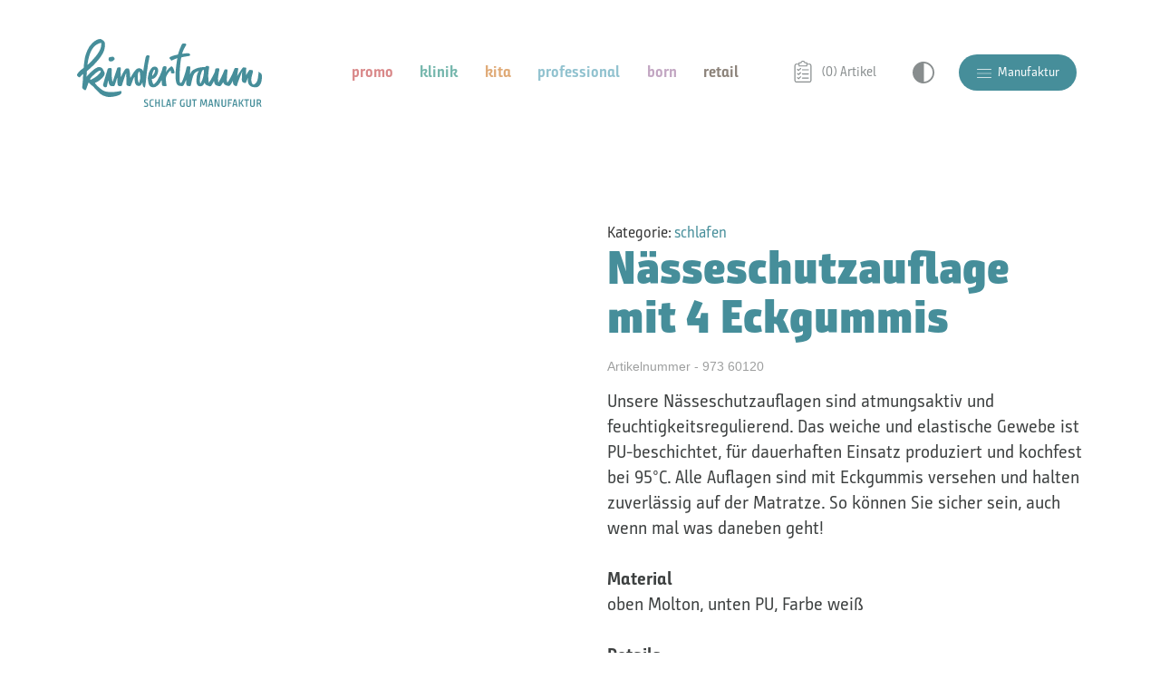

--- FILE ---
content_type: text/html; charset=UTF-8
request_url: https://www.kindertraummanufaktur.de/kita/schlafen/n%C3%A4sseschutz.html?ausfuehrung=45
body_size: 7535
content:
<!DOCTYPE html>
<html lang="de">
<head>
<meta charset="UTF-8">
<title>Nässeschutzauflage mit 4 Eckgummis - Kindertraum Manufaktur</title>
<base href="https://www.kindertraummanufaktur.de/">
<meta name="robots" content="index,follow">
<meta name="description" content="Unsere Nässeschutzauﬂagen sind atmungsaktiv und feuchtigkeitsregulierend. Das weiche und elastische Gewebe ist PU-beschichtet, für dauerhaften Einsatz produziert und kochfest bei 95°C. Alle Auﬂagen sind mit Eckgummis versehen und halten zuverlässig auf der Matratze. So können Sie sicher sein, auch wenn mal was daneben geht!Materialoben Molton, unten PU, Farbe weißDetailsfür industrielle Wäsche geeignetmit 4 Eckgummisverfügbare Größen60x120 cm70x140 cmWeitere Größen können gern unter info@kindertraummanufaktur.de oder 035204/ 79 27 25 angefragt werden.">
<meta name="generator" content="Contao Open Source CMS">
<link rel="apple-touch-icon" sizes="180x180" href="/files/assets/images/favicon/apple-touch-icon.png">
<link rel="icon" type="image/png" sizes="32x32" href="/files/assets/images/favicon/favicon-32x32.png">
<link rel="icon" type="image/png" sizes="16x16" href="/files/assets/images/favicon/favicon-16x16.png">
<link rel="manifest" href="/files/assets/images/favicon/site.webmanifest">
<link rel="mask-icon" href="/files/assets/images/favicon/safari-pinned-tab.svg" color="#468e9a">
<link rel="shortcut icon" href="/files/assets/images/favicon/favicon.ico">
<meta name="msapplication-TileColor" content="#ffffff">
<meta name="msapplication-config" content="/files/assets/images/favicon/browserconfig.xml">
<meta name="theme-color" content="#ffffff">
<meta name="viewport" content="width=device-width, initial-scale=1.0">
<link rel="stylesheet" href="assets/css/isotope.min.css,bootstrap.min.css,uikit.min.css,font.less,all.mi...-6c196d03.css"><script src="assets/js/jquery.min.js,isotope.min.js-5b5dcf98.js"></script><link rel="canonical" href="https://www.kindertraummanufaktur.de/shop/n%C3%A4sseschutz.html">
<script>document.addEventListener('DOMContentLoaded',(event)=>{if(localStorage.getItem('high-contrast')==='on')document.querySelector('body').classList.add('high-contrast');})</script><script>document.addEventListener('DOMContentLoaded',(event)=>{if(localStorage.getItem('high-contrast')==='on')document.querySelector('body').classList.add('high-contrast');})</script></head>
<body id="top" class="kita/schlafen" itemscope itemtype="http://schema.org/WebPage">
<div id="wrapper" class="hc-bg-black">
<div class="wrapper-content">
<div uk-sticky="top: 200">
<header class="hc-bg-black">
<!-- indexer::stop -->
<div class="mod_iso_cart block">
<div id="cart-mini" class="mini-cart">
<div class="container">
<p class="empty message">Derzeit befinden sich noch keine Artikel im Infokorb.</p>
</div>
</div>
</div>
<!-- indexer::continue -->
<div class="container">
<div class="row header-wrapper">
<div class="col-md-3 hc-filter-white">
<a href="./" class="brand" title="Kindertraum Manufaktur">
<img src="files/assets/images/kindertraummanufaktur.svg" class="svg" alt="Kindertraum Manufaktur" width="246" height="91">
</a>
</div>
<div class="col-lg-5 col-md-6">
<!-- indexer::stop -->
<nav class="mod_navigation block" itemscope itemtype="http://schema.org/SiteNavigationElement">
<a href="kita/schlafen/n%C3%A4sseschutz.html?ausfuehrung=45#skipNavigation2" class="invisible">Navigation überspringen</a>
<ul class="level_1 uk-nav-default uk-nav-parent-icon" uk-nav>
<li class="first promo">
<a href="promo.html" title="Promo - Willkommensgeschenke &amp; Give Aways" class="first">
promo                    </a>
</li>
<li class=" klinik">
<a href="klinik.html" title="Klinik - Ausstattung für Geburtsstationen und Kinderkliniken">
klinik                    </a>
</li>
<li class=" kita">
<a href="kita.html" title="Kita - Textile Ausstattung für Kindertagesstätte &amp; Krippe">
kita                    </a>
</li>
<li class=" professional">
<a href="professional.html" title="Professional">
professional                    </a>
</li>
<li class=" born">
<a href="born.html" title="Born - Behüteter Start ins Leben">
born                    </a>
</li>
<li class="last retail">
<a href="retail.html" title="Retail - Textilien für den Online- und Einzelhandel" class="last">
retail                    </a>
</li>
</ul>
<a id="skipNavigation2" class="invisible">&nbsp;</a>
</nav>
<button class="uk-button mobile-button"  uk-toggle="target: #mobil-nav" aria-label="Menü öffnen" aria-controls="mobil-nav" aria-expanded="false">
<span></span>
<span></span>
<span></span>
</button>
<!-- indexer::continue -->
</div>
<div class="col-lg-4 col-md-3 last">
<button class="uk-button cart" uk-toggle="target: #cart-mini; cls: open" aria-label="Infokorb anzeigen: (0) Artikel">
<img src="files/assets/images/icons/cart.svg" alt="cart" class="svg hc-filter-white">
<span>(0) Artikel</span>
</button>
<button class="uk-button cart cart-mobil" uk-toggle="target: #cart" aria-label="Infokorb anzeigen: (0) Artikel">
<img src="files/assets/images/icons/cart.svg" alt="cart" class="svg hc-filter-white">
</button>
<div class="ce_text contrast-mode"  uk-scrollspy="cls: uk-animation-fade; delay: 300;">
<p><button onclick='let b = document.querySelector(`body`);if(localStorage.getItem(`high-contrast`)===`on`) { localStorage.setItem(`high-contrast`, `off`);b.classList.remove(`high-contrast`); } else { localStorage.setItem(`high-contrast`, `on`);b.classList.add(`high-contrast`); };' title='Kontrast umschalten'><svg xmlns='http://www.w3.org/2000/svg' height='48' width='48' class='wcag-square'><title>Kontrast umschalten</title><desc>Hier können Sie den Modus mit hohem Kontrast umschalten.</desc><path fill='currentColor' d='M24 44q-4.15 0-7.8-1.575-3.65-1.575-6.35-4.275-2.7-2.7-4.275-6.35Q4 28.15 4 24t1.575-7.8Q7.15 12.55 9.85 9.85q2.7-2.7 6.35-4.275Q19.85 4 24 4t7.8 1.575q3.65 1.575 6.35 4.275 2.7 2.7 4.275 6.35Q44 19.85 44 24t-1.575 7.8q-1.575 3.65-4.275 6.35-2.7 2.7-6.35 4.275Q28.15 44 24 44Zm1-3q6.85-.5 11.425-5.3Q41 30.9 41 24q0-6.9-4.575-11.7Q31.85 7.5 25 7Z'/></svg></button></p>
</div>
<div class="nav-manufaktur">
<button class="button hc-bg-white">
<img src="files/assets/images/icons/menu.svg" class="svg hc-invert" alt="Menü">
<span>Manufaktur</span>
</button>
<div class="hc-bg-white" uk-dropdown="mode: click; animation: uk-animation-slide-top-small; pos: bottom-right;">
<!-- indexer::stop -->
<nav class="mod_navigation block" itemscope itemtype="http://schema.org/SiteNavigationElement">
<a href="kita/schlafen/n%C3%A4sseschutz.html?ausfuehrung=45#skipNavigation4" class="invisible">Navigation überspringen</a>
<ul class="level_1 uk-nav-default uk-nav-parent-icon" uk-nav>
<li class="first Über Uns">
<a href="manufaktur.html" class="first">
Über Uns                    </a>
</li>
<li class=" Termine">
<a href="termine.html">
Termine                    </a>
</li>
<li class=" Karriere">
<a href="karriere.html">
Karriere                    </a>
</li>
<li class=" Zertifizierung">
<a href="manufaktur-wl/zertifizierung.html" title="Zertifizierungen in unserer Manufaktur">
Zertifizierung                    </a>
</li>
<li class=" Anfrage">
<a href="anfrage.html">
Anfrage                    </a>
</li>
<li class=" Service">
<a href="service.html">
Service                    </a>
</li>
<li class="last Kontakt">
<a href="kontakt.html" class="last">
Kontakt                    </a>
</li>
</ul>
<a id="skipNavigation4" class="invisible">&nbsp;</a>
</nav>
<button class="uk-button mobile-button"  uk-toggle="target: #mobil-nav" aria-label="Menü öffnen" aria-controls="mobil-nav" aria-expanded="false">
<span></span>
<span></span>
<span></span>
</button>
<!-- indexer::continue -->
</div>
<button class="btn btn-primary mobile-nav-btn hc-bg-white" uk-toggle="target: #mobil" aria-label="Menü öffnen" aria-controls="mobil-nav" aria-expanded="false">
<span class="hc-bg-black"></span>
<span class="hc-bg-black"></span>
<span class="hc-bg-black"></span>
</button>
</div>
</div>
</div>
</div>
<div id="mobil" uk-offcanvas="mode: push; overlay: true; flip: true;">
<div class="uk-offcanvas-bar">
<button class="uk-offcanvas-close" type="button" uk-close aria-label="Menü schließen"></button>
<nav itemscope itemtype="http://schema.org/SiteNavigationElement">
<a href="kita/schlafen/n%C3%A4sseschutz.html?ausfuehrung=45#skipNavigation21" class="invisible">Navigation überspringen</a>
<ul class="level_1 uk-nav-default uk-nav-parent-icon" uk-nav>
<li class="first Home">
<a href="./" title="Kindertraum - Herstellung hochwertiger Baby &amp; Kindertextilien" class="first">
Home                    </a>
</li>
<li class="high-contrast Home &#40;Kontrastmodus Test&#41;">
<a href="kontrast.html" title="Kindertraummanufaktur - Bettwäsche und Schlafsäcke für Kinder" class="high-contrast">
Home &#40;Kontrastmodus Test&#41;                    </a>
</li>
<li class=" promo">
<a href="promo.html" title="Promo - Willkommensgeschenke &amp; Give Aways">
promo                    </a>
</li>
<li class=" klinik">
<a href="klinik.html" title="Klinik - Ausstattung für Geburtsstationen und Kinderkliniken">
klinik                    </a>
</li>
<li class=" kita">
<a href="kita.html" title="Kita - Textile Ausstattung für Kindertagesstätte &amp; Krippe">
kita                    </a>
</li>
<li class=" professional">
<a href="professional.html" title="Professional">
professional                    </a>
</li>
<li class=" born">
<a href="born.html" title="Born - Behüteter Start ins Leben">
born                    </a>
</li>
<li class=" retail">
<a href="retail.html" title="Retail - Textilien für den Online- und Einzelhandel">
retail                    </a>
</li>
<li class="trail kita shop">
<a href="shop.html" title="Onlineshop Kita - Textilien direkt bestellen" class="trail kita">
shop                    </a>
</li>
<li class="trail Produkt">
<a href="produkt.html" class="trail">
Produkt                    </a>
</li>
<li class="submenu Manufaktur">
<a href="manufaktur.html" class="submenu" aria-haspopup="true">
Manufaktur                    </a>
<ul class="level_2 uk-nav-default uk-nav-parent-icon" uk-nav>
<li class="first Über Uns">
<a href="manufaktur.html" class="first">
Über Uns                    </a>
</li>
<li class=" Termine">
<a href="termine.html">
Termine                    </a>
</li>
<li class=" Karriere">
<a href="karriere.html">
Karriere                    </a>
</li>
<li class=" Zertifizierung">
<a href="manufaktur-wl/zertifizierung.html" title="Zertifizierungen in unserer Manufaktur">
Zertifizierung                    </a>
</li>
<li class=" Anfrage">
<a href="anfrage.html">
Anfrage                    </a>
</li>
<li class=" Service">
<a href="service.html">
Service                    </a>
</li>
<li class="last Kontakt">
<a href="kontakt.html" class="last">
Kontakt                    </a>
</li>
</ul>            </li>
<li class=" Header">
<a href="header.html">
Header                    </a>
</li>
<li class="submenu Footer">
<a href="21.html" class="submenu" aria-haspopup="true">
Footer                    </a>
<ul class="level_2 uk-nav-default uk-nav-parent-icon" uk-nav>
<li class="first Impressum">
<a href="impressum.html" class="first">
Impressum                    </a>
</li>
<li class=" Datenschutz">
<a href="datenschutz.html">
Datenschutz                    </a>
</li>
<li class=" AGB">
<a href="agb.html">
AGB                    </a>
</li>
<li class="last Zugänglichkeit">
<a href="barrierefreiheit.html" class="last">
Zugänglichkeit                    </a>
</li>
</ul>            </li>
<li class="seitenelemente Seitenelemente">
<a href="26.html" class="seitenelemente">
Seitenelemente                    </a>
</li>
<li class="submenu Infokorb">
<a href="infokorb.html" class="submenu" aria-haspopup="true">
Infokorb                    </a>
<ul class="level_2 uk-nav-default uk-nav-parent-icon" uk-nav>
<li class="first Anfrage">
<a href="infokorb/anfrage.html" class="first">
Anfrage                    </a>
</li>
<li class="last Anfrage abgeschlossen">
<a href="anfrage-abgeschlossen.html" class="last">
Anfrage abgeschlossen                    </a>
</li>
</ul>            </li>
<li class="submenu Registrierung">
<a href="registrierung.html" class="submenu" aria-haspopup="true">
Registrierung                    </a>
<ul class="level_2 uk-nav-default uk-nav-parent-icon" uk-nav>
<li class="first Bestätigungsmail versendet">
<a href="registrierung/bestaetigungsmail-versendet.html" class="first">
Bestätigungsmail versendet                    </a>
</li>
<li class="last Registrierung erfolgreich">
<a href="registrierung/registrierung-erfolgreich.html" class="last">
Registrierung erfolgreich                    </a>
</li>
</ul>            </li>
<li class="submenu last Passwort vergessen">
<a href="passwort-vergessen.html" class="submenu last" aria-haspopup="true">
Passwort vergessen                    </a>
<ul class="level_2 uk-nav-default uk-nav-parent-icon" uk-nav>
<li class="first E-Mail versendet">
<a href="passwort-vergessen/e-mail-versendet.html" class="first">
E-Mail versendet                    </a>
</li>
<li class="last Passwort geändert">
<a href="passwort-vergessen/passwort-geaendert.html" class="last">
Passwort geändert                    </a>
</li>
</ul>            </li>
</ul>
<a id="skipNavigation21" class="invisible">&nbsp;</a>
</nav>
</div>
</div>
<!-- indexer::stop -->
<div class="mod_iso_cart block">
<div id="cart" uk-offcanvas="flip: true; overlay: true; mode:push;">
<div class="uk-offcanvas-bar">
<button class="uk-offcanvas-close" type="button" uk-close aria-label="Warenkorb schließen"></button>
<p class="empty message">Derzeit befinden sich noch keine Artikel im Infokorb.</p>
</div>
</div>
</div>
<!-- indexer::continue -->
<script>document.addEventListener('DOMContentLoaded',(event)=>{if(localStorage.getItem('high-contrast')==='on')document.querySelector('body').classList.add('high-contrast');})</script><script>document.addEventListener('DOMContentLoaded',(event)=>{if(localStorage.getItem('high-contrast')==='on')document.querySelector('body').classList.add('high-contrast');})</script></header>
</div>
<main>
<section class="mod_article block" id="article-48">
<div class="container">
<div class="mod_iso_productreader block">
<div class="product active">
<form action="" id="fmd15_product_38" name="iso511513719" method="post" enctype="multipart/form-data">
<div class="formbody" itemscope itemtype="http://schema.org/Product">
<input type="hidden" name="FORM_SUBMIT" value="fmd15_product_38">
<input type="hidden" name="REQUEST_TOKEN" value="">
<input type="hidden" name="AJAX_PRODUCT" value="38">
<input type="hidden" name="AJAX_MODULE" value="15">
<div class="row middle">
<div class="col-md-6">
<figure class="image_container">
<picture>
<source srcset="assets/images/b/naesseschutz-f8c9ca55.jpg 1x, assets/images/7/naesseschutz-1e912441.jpg 1.5x" media="(max-width:991px)" width="410" height="480">
<source srcset="assets/images/7/naesseschutz-dfbda926.jpg 1x, assets/images/8/naesseschutz-c29b72b2.jpg 1.5x" media="(max-width:1024px)" width="380" height="450">
<source srcset="assets/images/a/naesseschutz-02f6824e.jpg 1x, assets/images/6/naesseschutz-32cabca0.jpg 1.5x" media="(max-width:1440px)" width="580" height="690">
<img src="assets/images/3/naesseschutz-66828ad6.jpg" srcset="assets/images/3/naesseschutz-66828ad6.jpg 1x, assets/images/2/naesseschutz-b0b05bc5.jpg 1.501x, assets/images/c/naesseschutz-5182c89d.jpg 2x" width="675" height="675" alt="">
</picture>
</figure>
</div>
<div class="col-md-6">
<div id="stickyremove">
<span class="breadcrumb">Kategorie:
<!-- indexer::stop -->
<nav class="mod_breadcrumb block" aria-label="Breadcrumb">
<ul>
<li class="first"><a href="./">Kindertraum Manufaktur</a></li>
<li><a href="kita/schlafen.html">schlafen</a></li>
<li class="active last" aria-current="page">Nässeschutzauflage mit 4 Eckgummis</li>
</ul>
</nav>
<!-- indexer::continue -->
</span>
<div class="ce_headline">
<h1 itemprop="name">Nässeschutzauflage mit 4 Eckgummis</h1>
</div>
<div class="sku hc-opacity-100" itemprop="sku">Artikelnummer - 973 60120</div>
<div class="description" itemprop="description"><p>Unsere Nässeschutzauﬂagen sind atmungsaktiv und feuchtigkeitsregulierend. Das weiche und elastische Gewebe ist PU-beschichtet, für dauerhaften Einsatz produziert und kochfest bei 95°C. Alle Auﬂagen sind mit Eckgummis versehen und halten zuverlässig auf der Matratze. So können Sie sicher sein, auch wenn mal was daneben geht!<br><br><strong>Material<br></strong>oben Molton, unten PU, Farbe weiß<br><br><strong>Details<br></strong>für industrielle Wäsche geeignet<br>mit 4 Eckgummis<br><br><strong>verfügbare Größen<br></strong>60x120 cm<br>70x140 cm<strong><br></strong><br>Weitere Größen können gern unter <a href="mailto:info@kindertraummanufaktur.de">info@kindertraummanufaktur.de</a> oder 035204/ 79 27 25 angefragt werden.</p></div>
<p><a href="#product-more" uk-scroll="offset:200;">mehr Informationen</a></p>
<ul id="options" uk-accordion>
<li class="uk-open">
<a class="uk-accordion-title" href="#">Individuelle Wünsche</a>
<div class="uk-accordion-content uk-open hc-bg-grey-dark">
<div class="uk-margin widget widget-textarea">
<label for="ctrl_product_custom_node_fmd15_product_38">
Individuelle Wünsche                    </label>
 <textarea name="product_custom_node" id="ctrl_product_custom_node_fmd15_product_38" class="uk-textarea " rows="12" cols="80"></textarea>
</div>
<div class="uk-margin widget widget-upload">
<label for="ctrl_dateiupload_fmd15_product_38">
Dateiupload          </label>
<input type="file" name="dateiupload" id="ctrl_dateiupload_fmd15_product_38" class="upload" accept=".jpg,.jpeg,.gif,.png">
</div>
<div class="uk-margin widget widget-select select mandatory">
<label for="ctrl_ausfuehrung_fmd15_product_38" class="select mandatory">
<span class="invisible">Pflichtfeld </span>Ausführung<span class="mandatory">*</span>
</label>
<select name="ausfuehrung" id="ctrl_ausfuehrung_fmd15_product_38" class="uk-select select mandatory" required>
<option value="">-</option>
<option value="45" selected>Auflagen Nässeschutz mit 4 Eckgummis &#40;60x120 cm&#41;</option>
<option value="46">Auflagen Nässeschutz mit 4 Eckgummis &#40;70x140 cm&#41;</option>
</select>
</div>
</div>
</li>
</ul>
<div class="submit_container">
<div class="row middle">
<div class="col-md-5">
<div class="form-group quantity">
<label for="quantity_requested_69" class="sr-only">Menge</label>
<button type="button" id="sub" class="sub btn btn-default hc-bg-grey-dark">-</button>
<input type="number" class="quntity-input form-control hc-bg-grey-dark" id="quantity_requested_69" name="quantity_requested" placeholder="1" value="" maxlength="10">
<button type="button" id="add" class="add btn btn-default hc-bg-grey-dark">+</button>
</div>
</div>
<div class="col-md-7">
<button type="submit" name="add_to_cart" class="submit add_to_cart btn btn-primary" value="In den Infokorb">
<span>+</span> In den Infokorb
</button>
</div>
</div>
</div>
<a href="shop.html" class="btn btn-primary back">Zurück zur Übersicht</a>
<div class="custom-product">
<p>Sie benötigen eine Sonderanfertigung zu diesem Produkt? Kein Problem! Schreiben Sie uns einfach über unser <a href="kontakt.html">Kontaktformular</a> an oder tragen Sie Ihre Wünsche in das Feld <strong>Individuelle Einstellungen</strong> ein.</p>
</div>
</div>
</div>
</div>
</div>
</form>
<div class="product-details" id="product-more">
</div>
<div class="product-label hc-bg-white">
<ul>
<li>Pflegehinweise & Auszeichnungen:</li>
<li><img src="files/user_upload/produkt-icons/95.svg" alt="Waschbar bis 95°" uk-tooltip="title: bis zu 95°C waschbar" /></li>
<li class="germany"><img src="files/user_upload/produkt-icons/made-in-germany.svg" alt="Made in Germany" /></li>
</ul>
</div>
<script>$('.add').click(function(){if($(this).prev().val()<10000){$(this).prev().val(+$(this).prev().val()+1)}});$('.sub').click(function(){if($(this).next().val()>1){if($(this).next().val()>1)$(this).next().val(+$(this).next().val()-1);}})</script></div>
<!-- indexer::stop -->
<!--<p class="back"><a href="javascript:history.go(-1)" title="Zurück">Zurück</a></p>-->
<!-- indexer::continue -->
<script>$(document).ready(function(){$(".related-products").find(".active").remove()})</script>
</div>
</div>
<span class="wave-bottom">
<img src="files/assets/images/wave-bottom.svg" alt="Wave" width="1920" height="186" class="hc-invert" />
</span>
</section>
<section class="mod_article block" id="article-49">
<div class="container">
<div class="ce_headline" uk-scrollspy="cls: uk-animation-fade; delay: 300;">
<h2>
Diese Produkte könnten Sie auch interessieren    </h2>
</div>
<div class="mod_iso_productlist related-products block">
<div uk-slider>
<div class="uk-position-relative">
<div class="uk-slider-container">
<ul class="uk-slider-items uk-child-width-1-2 uk-child-width-1-3@s uk-child-width-1-4@m product_list">
<li class="product product_0 product_even product_first">
<form class="hc-bg-white" action="" id="fmd17_product_12" name="iso981302735" method="post" enctype="multipart/form-data">
<div class="formbody" itemscope itemtype="http://schema.org/Product">
<input type="hidden" name="FORM_SUBMIT" value="fmd17_product_12">
<input type="hidden" name="REQUEST_TOKEN" value="">
<input type="hidden" name="AJAX_PRODUCT" value="12">
<input type="hidden" name="AJAX_MODULE" value="17">
<a href="kita/bettw%C3%A4sche.html?groesse=149" title="Details sehen">
<figure class="image_container">
<picture>
<source srcset="assets/images/a/id-52180181_des-180-ballonleuchtedes-181-punkte-rot-02f1353e.jpg 1x, assets/images/0/id-52180181_des-180-ballonleuchtedes-181-punkte-rot-8e96c587.jpg 1.495x" media="(max-width:375px)" width="200" height="300">
<source srcset="assets/images/b/id-52180181_des-180-ballonleuchtedes-181-punkte-rot-b4461e5e.jpg 1x, assets/images/7/id-52180181_des-180-ballonleuchtedes-181-punkte-rot-b1f4a995.jpg 1.502x" media="(max-width:480px)" width="279" height="420">
<source srcset="assets/images/3/id-52180181_des-180-ballonleuchtedes-181-punkte-rot-305bdc30.jpg 1x, assets/images/b/id-52180181_des-180-ballonleuchtedes-181-punkte-rot-9c25844c.jpg 1.5x" media="(max-width:768px)" width="246" height="370">
<source srcset="assets/images/3/id-52180181_des-180-ballonleuchtedes-181-punkte-rot-680bbfc9.jpg 1x, assets/images/6/id-52180181_des-180-ballonleuchtedes-181-punkte-rot-d1fafdc8.jpg 1.495x" media="(max-width:1440px)" width="220" height="330">
<img src="assets/images/b/id-52180181_des-180-ballonleuchtedes-181-punkte-rot-8693223b.jpg" srcset="assets/images/b/id-52180181_des-180-ballonleuchtedes-181-punkte-rot-8693223b.jpg 1x, assets/images/4/id-52180181_des-180-ballonleuchtedes-181-punkte-rot-6d686b23.jpg 1.5x, assets/images/2/id-52180181_des-180-ballonleuchtedes-181-punkte-rot-327be957.jpg 2x" width="330" height="496" alt="">
</picture>
</figure>
<p class="title" itemprop="name">Bettwäsche Wendemotiv Ballonleuchten/ Punkte Lachs</p>
</a>
</div>
</form>                            </li>
<li class="product product_1 product_odd">
<form class="hc-bg-white" action="" id="fmd17_product_14" name="iso1468659411" method="post" enctype="multipart/form-data">
<div class="formbody" itemscope itemtype="http://schema.org/Product">
<input type="hidden" name="FORM_SUBMIT" value="fmd17_product_14">
<input type="hidden" name="REQUEST_TOKEN" value="">
<input type="hidden" name="AJAX_PRODUCT" value="14">
<input type="hidden" name="AJAX_MODULE" value="17">
<a href="kindertraum-manufaktur/id-4er-set-l%C3%A4tzchen.html" title="Details sehen">
<figure class="image_container">
<picture>
<source srcset="assets/images/2/id-95304090__latzchen-extralang-set-fd867d4b.jpg 1x, assets/images/2/id-95304090__latzchen-extralang-set-3e62058b.jpg 1.5x" media="(max-width:375px)" width="270" height="180">
<source srcset="assets/images/0/id-95304090__latzchen-extralang-set-79d9a3cc.jpg 1x, assets/images/0/id-95304090__latzchen-extralang-set-89aaeff9.jpg 1.5x" media="(max-width:480px)" width="360" height="240">
<source srcset="assets/images/d/id-95304090__latzchen-extralang-set-9c8edcc0.jpg 1x, assets/images/6/id-95304090__latzchen-extralang-set-b6f44147.jpg 1.5x" media="(max-width:768px)" width="320" height="213">
<source srcset="assets/images/0/id-95304090__latzchen-extralang-set-19485686.jpg 1x, assets/images/3/id-95304090__latzchen-extralang-set-b819257f.jpg 1.5x" media="(max-width:1440px)" width="280" height="186">
<img src="assets/images/1/id-95304090__latzchen-extralang-set-72fbe074.jpg" srcset="assets/images/1/id-95304090__latzchen-extralang-set-72fbe074.jpg 1x, assets/images/d/id-95304090__latzchen-extralang-set-175b2d04.jpg 1.5x, assets/images/b/id-95304090__latzchen-extralang-set-c0430b3e.jpg 2x" width="330" height="220" alt="">
</picture>
</figure>
<p class="title" itemprop="name">Lätzchen 4er Set</p>
</a>
</div>
</form>                            </li>
<li class="product product_2 product_even">
<form class="hc-bg-white" action="" id="fmd17_product_15" name="iso334960443" method="post" enctype="multipart/form-data">
<div class="formbody" itemscope itemtype="http://schema.org/Product">
<input type="hidden" name="FORM_SUBMIT" value="fmd17_product_15">
<input type="hidden" name="REQUEST_TOKEN" value="">
<input type="hidden" name="AJAX_PRODUCT" value="15">
<input type="hidden" name="AJAX_MODULE" value="17">
<a href="kindertraum-manufaktur/mumienschlafsack.html?design=52" title="Details sehen">
<figure class="image_container">
<picture>
<source srcset="assets/images/f/id-80072172174_mumie-des-172_174-nachteule-streifenwellen-8ea7e2e7.jpg 1x, assets/images/1/id-80072172174_mumie-des-172_174-nachteule-streifenwellen-b74b6b9c.jpg 1.502x" media="(max-width:375px)" width="221" height="300">
<source srcset="assets/images/1/id-80072172174_mumie-des-172_174-nachteule-streifenwellen-f5c85845.jpg 1x, assets/images/6/id-80072172174_mumie-des-172_174-nachteule-streifenwellen-c1a5b14e.jpg 1.5x" media="(max-width:480px)" width="310" height="420">
<source srcset="assets/images/9/id-80072172174_mumie-des-172_174-nachteule-streifenwellen-e192685c.jpg 1x, assets/images/e/id-80072172174_mumie-des-172_174-nachteule-streifenwellen-4327abcd.jpg 1.502x" media="(max-width:768px)" width="273" height="370">
<source srcset="assets/images/e/id-80072172174_mumie-des-172_174-nachteule-streifenwellen-942378ae.jpg 1x, assets/images/7/id-80072172174_mumie-des-172_174-nachteule-streifenwellen-825f8ed1.jpg 1.496x" media="(max-width:1440px)" width="244" height="330">
<img src="assets/images/f/id-80072172174_mumie-des-172_174-nachteule-streifenwellen-87f21747.jpg" srcset="assets/images/f/id-80072172174_mumie-des-172_174-nachteule-streifenwellen-87f21747.jpg 1x, assets/images/a/id-80072172174_mumie-des-172_174-nachteule-streifenwellen-9da0c4ad.jpg 1.5x, assets/images/1/id-80072172174_mumie-des-172_174-nachteule-streifenwellen-14c1a2ab.jpg 2x" width="330" height="447" alt="">
</picture>
</figure>
<p class="title" itemprop="name">Mumienschlafsack 70x140 cm</p>
</a>
</div>
</form>                            </li>
<li class="product product_3 product_odd">
<form class="hc-bg-white" action="" id="fmd17_product_33" name="iso1656596463" method="post" enctype="multipart/form-data">
<div class="formbody" itemscope itemtype="http://schema.org/Product">
<input type="hidden" name="FORM_SUBMIT" value="fmd17_product_33">
<input type="hidden" name="REQUEST_TOKEN" value="">
<input type="hidden" name="AJAX_PRODUCT" value="33">
<input type="hidden" name="AJAX_MODULE" value="17">
<a href="kindertraum-manufaktur/handtuch_50x100_cm.html" title="Details sehen">
<figure class="image_container">
<picture>
<source srcset="assets/images/0/handtuch-bb137b34.jpg 1x, assets/images/6/handtuch-9ce657fb.jpg 1.5x" media="(max-width:375px)" width="270" height="270">
<source srcset="assets/images/8/handtuch-bebeefda.jpg 1x, assets/images/9/handtuch-5a891379.jpg 1.5x" media="(max-width:480px)" width="360" height="360">
<source srcset="assets/images/a/handtuch-de8d5ea6.jpg 1x, assets/images/4/handtuch-238cd34b.jpg 1.5x" media="(max-width:768px)" width="320" height="320">
<source srcset="assets/images/b/handtuch-e3909b7d.jpg 1x, assets/images/d/handtuch-110f1820.jpg 1.5x" media="(max-width:1440px)" width="280" height="280">
<img src="assets/images/4/handtuch-9f0156aa.jpg" srcset="assets/images/4/handtuch-9f0156aa.jpg 1x, assets/images/0/handtuch-c72e7f68.jpg 1.5x, assets/images/e/handtuch-21172e14.jpg 2x" width="330" height="330" alt="">
</picture>
</figure>
<p class="title" itemprop="name">Handtuch 50x100 cm</p>
</a>
</div>
</form>                            </li>
<li class="product product_4 product_even">
<form class="hc-bg-white" action="" id="fmd17_product_35" name="iso835154049" method="post" enctype="multipart/form-data">
<div class="formbody" itemscope itemtype="http://schema.org/Product">
<input type="hidden" name="FORM_SUBMIT" value="fmd17_product_35">
<input type="hidden" name="REQUEST_TOKEN" value="">
<input type="hidden" name="AJAX_PRODUCT" value="35">
<input type="hidden" name="AJAX_MODULE" value="17">
<a href="kindertraum-manufaktur/spannbettlaken-60x120.html" title="Details sehen">
<figure class="image_container">
<picture>
<source srcset="assets/images/3/stapel-spannbettlaken-2020_frei_neu-bbf3fce8.jpg 1x, assets/images/6/stapel-spannbettlaken-2020_frei_neu-2c6d9888.jpg 1.5x" media="(max-width:375px)" width="270" height="180">
<source srcset="assets/images/6/stapel-spannbettlaken-2020_frei_neu-f68848c4.jpg 1x, assets/images/4/stapel-spannbettlaken-2020_frei_neu-3bc3e474.jpg 1.5x" media="(max-width:480px)" width="360" height="240">
<source srcset="assets/images/4/stapel-spannbettlaken-2020_frei_neu-b312e62f.jpg 1x, assets/images/f/stapel-spannbettlaken-2020_frei_neu-f70107e8.jpg 1.5x" media="(max-width:768px)" width="320" height="213">
<source srcset="assets/images/9/stapel-spannbettlaken-2020_frei_neu-8c8c5645.jpg 1x, assets/images/d/stapel-spannbettlaken-2020_frei_neu-d8fbe772.jpg 1.5x" media="(max-width:1440px)" width="280" height="186">
<img src="assets/images/7/stapel-spannbettlaken-2020_frei_neu-1cbdd74e.jpg" srcset="assets/images/7/stapel-spannbettlaken-2020_frei_neu-1cbdd74e.jpg 1x, assets/images/e/stapel-spannbettlaken-2020_frei_neu-a2e09735.jpg 1.5x, assets/images/2/stapel-spannbettlaken-2020_frei_neu-7695538e.jpg 2x" width="330" height="220" alt="">
</picture>
</figure>
<p class="title" itemprop="name">Jersey-Spannbettlaken 60x120</p>
</a>
</div>
</form>                            </li>
<li class="product product_5 product_odd product_last">
<form class="hc-bg-white" action="" id="fmd17_product_36" name="iso622330036" method="post" enctype="multipart/form-data">
<div class="formbody" itemscope itemtype="http://schema.org/Product">
<input type="hidden" name="FORM_SUBMIT" value="fmd17_product_36">
<input type="hidden" name="REQUEST_TOKEN" value="">
<input type="hidden" name="AJAX_PRODUCT" value="36">
<input type="hidden" name="AJAX_MODULE" value="17">
<a href="kindertraum-manufaktur/spannbettlaken.html?farbe=48" title="Details sehen">
<figure class="image_container">
<picture>
<source srcset="assets/images/c/spannbettlaken-2b80c4b3.jpg 1x, assets/images/f/spannbettlaken-02806536.jpg 1.5x" media="(max-width:375px)" width="270" height="270">
<source srcset="assets/images/8/spannbettlaken-616eccf0.jpg 1x, assets/images/2/spannbettlaken-c1d6b871.jpg 1.5x" media="(max-width:480px)" width="360" height="360">
<source srcset="assets/images/6/spannbettlaken-16f73dac.jpg 1x, assets/images/0/spannbettlaken-8a8a27a5.jpg 1.5x" media="(max-width:768px)" width="320" height="320">
<source srcset="assets/images/1/spannbettlaken-4780a626.jpg 1x, assets/images/4/spannbettlaken-f58c48a3.jpg 1.5x" media="(max-width:1440px)" width="280" height="280">
<img src="assets/images/9/spannbettlaken-3d639ca5.jpg" srcset="assets/images/9/spannbettlaken-3d639ca5.jpg 1x, assets/images/7/spannbettlaken-94519fe7.jpg 1.5x, assets/images/b/spannbettlaken-0a6c8a23.jpg 2x" width="330" height="330" alt="Spannbettlaken">
</picture>
</figure>
<p class="title" itemprop="name">Jersey-Spannbettlaken 60x120-70x140 cm</p>
</a>
</div>
</form>                            </li>
</ul>
</div>
</div>
<div class="uk-hidden@s uk-light">
<a class="uk-position-center-left uk-position-small" href="#" uk-slidenav-previous uk-slider-item="previous" aria-label="Zurück"></a>
<a class="uk-position-center-right uk-position-small" href="#" uk-slidenav-next uk-slider-item="next" aria-label="Weiter"></a>
</div>
<div class="uk-visible@s">
<a class="uk-position-center-left-out uk-position-small" href="#" uk-slidenav-previous uk-slider-item="previous" aria-label="Zurück"></a>
<a class="uk-position-center-right-out uk-position-small" href="#" uk-slidenav-next uk-slider-item="next" aria-label="Weiter"></a>
</div>
</div>
</div>
</div>
<span class="wave-bottom">
<img src="files/assets/images/wave-bottom.svg" alt="Wave" width="1920" height="186" class="hc-invert" />
</span>
</section>
</main>
<footer>
<span class="wave">
<img src="files/assets/images/wave-footer.svg" alt="Wave Footer" class="svg" />
</span>
<div class="footer-wrapper hc-bg-grey-darker">
<div class="container footer-content">
<div class="row middle">
<div class="col-md-2">
<img src="files/assets/images/kindertraum-k.svg" alt="Kindertraum Manufaktur" class="svg hc-filter-white">
</div>
<div class="col-md-5">
<div class="contact">
<p><strong>Kindertraum Schlafausstattungen GmbH</strong></p>
<div class="row">
<div class="col-md-6 order-1">
Hamburger Ring 11B
</div>
<div class="col-md-6 order-3">
01665 Klipphausen
</div>
<div class="col-md-6 order-2">
Tel <a href="tel:+4935204792725" class="phone">
<img src="files/assets/images/icons/phone.svg" alt="Telefon" class="svg">
<span>+49 (0) 35204 7927 25</span>
</a>
</div>
<div class="col-md-6 order-4">
Fax +49 (0) 35204 7927 28
</div>
</div>
<p><a href="&#109;&#97;&#105;&#108;&#116;&#111;&#58;&#105;&#x6E;&#102;&#x6F;&#64;&#x6B;&#105;&#x6E;&#100;&#x65;&#114;&#x74;&#114;&#x61;&#117;&#x6D;&#109;&#x61;&#110;&#x75;&#102;&#x61;&#107;&#x74;&#117;&#x72;&#46;&#x64;&#101;" class="email">&#105;&#x6E;&#102;&#x6F;&#64;&#x6B;&#105;&#x6E;&#100;&#x65;&#114;&#x74;&#114;&#x61;&#117;&#x6D;&#109;&#x61;&#110;&#x75;&#102;&#x61;&#107;&#x74;&#117;&#x72;&#46;&#x64;&#101;</a></p>
</div>
</div>
<div class="col-md-6">
<ul class="social-media">
<li class="oekotex">
<img src="files/assets/images/oeko_tex_logo_2022.png" alt="Oeko Tex">
</li>
</ul>
<ul class="social-media icons">
<li class="fb">
<a href="https://www.facebook.com/profile.php?id=100063455023936" title="Facebook" target="_blank">
<picture>
<source srcset="assets/images/a/facebook-3de0dce2.webp 1x, assets/images/e/facebook-8cbba353.webp 1.5x, assets/images/2/facebook-1ac80322.webp 2x" type="image/webp" width="30" height="30">
<img src="assets/images/b/facebook-abfc1de3.png" srcset="assets/images/b/facebook-abfc1de3.png 1x, assets/images/d/facebook-c54edf9b.png 1.5x, assets/images/c/facebook-8eceff02.png 2x" width="30" height="30" alt="Facebook Icon" loading="lazy">
</picture>
</a>
</li>
<li class="ig">
<a href="https://www.instagram.com/kindertraummanufaktur/" title="Instagram" target="_blank">
<picture>
<source srcset="assets/images/5/instagram-2d9f091e.webp 1x, assets/images/e/instagram-c2e083e0.webp 1.5x, assets/images/c/instagram-07f5e6cf.webp 2x" type="image/webp" width="30" height="30">
<img src="assets/images/b/instagram-e7a367e3.png" srcset="assets/images/b/instagram-e7a367e3.png 1x, assets/images/4/instagram-129c9de5.png 1.5x, assets/images/d/instagram-e8e99e6d.png 2x" width="30" height="30" alt="Instagram Icon" loading="lazy">
</picture>
</a>
</li>
<li class="li">
<a href="https://www.linkedin.com/company/kindertraum-schlafausstattungen-gmbh" title="LinkedIn" target="_blank">
<picture>
<source srcset="assets/images/9/linkedin-b81d330c.webp 1x, assets/images/c/linkedin-52a3b0a9.webp 1.5x, assets/images/f/linkedin-39775698.webp 2x" type="image/webp" width="30" height="30">
<img src="assets/images/2/linkedin-6f0df509.png" srcset="assets/images/2/linkedin-6f0df509.png 1x, assets/images/7/linkedin-1f21bce2.png 1.5x, assets/images/a/linkedin-9aa8e00f.png 2x" width="30" height="30" alt="LinkedIn Icon" loading="lazy">
</picture>
</a>
</li>
</ul>
<!-- indexer::stop -->
<nav class="mod_customnav block" itemscope itemtype="http://schema.org/SiteNavigationElement">
<a href="kita/schlafen/n%C3%A4sseschutz.html?ausfuehrung=45#skipNavigation8" class="invisible">Navigation überspringen</a>
<ul class="level_1 uk-nav-default uk-nav-parent-icon" uk-nav>
<li class="first Impressum">
<a href="impressum.html" class="first">
Impressum                    </a>
</li>
<li class=" Datenschutz">
<a href="datenschutz.html">
Datenschutz                    </a>
</li>
<li class=" AGB">
<a href="agb.html">
AGB                    </a>
</li>
<li class=" Zugänglichkeit">
<a href="barrierefreiheit.html">
Zugänglichkeit                    </a>
</li>
<li class=" Kontakt">
<a href="kontakt.html">
Kontakt                    </a>
</li>
<li class="last Anfrage">
<a href="anfrage.html" class="last">
Anfrage                    </a>
</li>
</ul>
<a id="skipNavigation8" class="invisible">&nbsp;</a>
</nav>
<button class="uk-button mobile-button"  uk-toggle="target: #mobil-nav" aria-label="Menü öffnen" aria-controls="mobil-nav" aria-expanded="false">
<span></span>
<span></span>
<span></span>
</button>
<!-- indexer::continue -->
<p class="icons-copyright">Social Media Icons von <a href="https://icons8.com" title="Instagram" target="_blank">Icons8</a></p>
</div>
</div>
</div>
</div>
</footer>
</div>
</div>
<script src="files/assets/js/uikit.min.js?v=f5cb810e"></script><script src="files/assets/js/main.js?v=e0389b80"></script><script>IsotopeProducts.setLoadMessage('Lade Produktdaten ...');IsotopeProducts.attach(JSON.parse('[{"formId":"fmd15_product_38","attributes":["ausfuehrung"]},{"formId":"fmd17_product_12","attributes":["groesse"]},{"formId":"fmd17_product_14","attributes":[]},{"formId":"fmd17_product_15","attributes":["design"]},{"formId":"fmd17_product_33","attributes":["farbe"]},{"formId":"fmd17_product_35","attributes":["farbe"]},{"formId":"fmd17_product_36","attributes":["farbe"]}]'))</script></body>
</html>

--- FILE ---
content_type: image/svg+xml
request_url: https://www.kindertraummanufaktur.de/files/assets/images/wave-footer.svg
body_size: -54
content:
<svg xmlns="http://www.w3.org/2000/svg" width="297.0001mm" height="28.8746mm" viewBox="0 0 841.89 81.8492"><defs><style>.cls-1{fill:#417e84;}</style></defs><g id="Ebene_2" data-name="Ebene 2"><g id="Isolationsmodus"><path class="cls-1" d="M841.89,0V81.8492H0v-26.41c98.5093,21.62,197.8231,26.4269,319.8154,24.4388C588.01,75.507,698.4134,53.1159,841.89,0Z"/></g></g></svg>

--- FILE ---
content_type: image/svg+xml
request_url: https://www.kindertraummanufaktur.de/files/assets/images/wave-bottom.svg
body_size: -56
content:
<svg xmlns="http://www.w3.org/2000/svg" width="297.0001mm" height="28.8746mm" viewBox="0 0 841.89 81.8492"><defs><style>.cls-1{fill:#fff;}</style></defs><g id="Ebene_2" data-name="Ebene 2"><g id="Isolationsmodus"><path class="cls-1" d="M0,0V81.8492H841.89v-26.41c-98.5093,21.62-197.8231,26.4269-319.8154,24.4388C253.88,75.507,143.4767,53.1159,0,0Z"/></g></g></svg>

--- FILE ---
content_type: image/svg+xml
request_url: https://www.kindertraummanufaktur.de/files/assets/images/kindertraummanufaktur.svg
body_size: 7183
content:
<svg xmlns="http://www.w3.org/2000/svg" width="65.4097mm" height="24.1445mm" viewBox="0 0 185.4134 68.4412"><defs><style>.cls-1{fill:#468e99;}</style></defs><g id="Ebene_2" data-name="Ebene 2"><g id="Isolationsmodus"><path class="cls-1" d="M67.2194,67.1344a8.271,8.271,0,0,0,1.8074.2723c.9147,0,1.2084-.2937,1.2084-1.0672,0-.6094-.1522-1.034-1.0342-1.4151l-.4245-.1849c-1.0889-.4685-1.6442-.9691-1.6442-2.2,0-1.3936.871-1.9162,2.1341-1.9162a6.8045,6.8045,0,0,1,1.8508.2509l-.1959.9358a8.1435,8.1435,0,0,0-1.5351-.1849c-.7188,0-1.1106.2069-1.1106.9257,0,.6748.3157.9037.9691,1.1974l.4028.1742c1.1323.5119,1.731.9584,1.731,2.4062,0,1.47-.588,2.08-2.1665,2.08a7.9706,7.9706,0,0,1-2.1885-.3157Z"/><path class="cls-1" d="M76.9659,68.1469a5.8446,5.8446,0,0,1-1.6222.2616c-1.8508,0-2.7218-.74-2.7218-3.8652,0-2.5369.5006-3.92,2.6454-3.92a5.9194,5.9194,0,0,1,1.6332.2182l-.1632.9144a7.5326,7.5326,0,0,0-1.3609-.1308c-1.1106,0-1.59.4031-1.59,2.918,0,2.45.4352,2.8634,1.6439,2.8634a6.8348,6.8348,0,0,0,1.35-.1849Z"/><path class="cls-1" d="M78.3071,60.7216h1.1648v3.1576H81.878V60.7216h1.165V68.31H81.878V64.881H79.4719V68.31H78.3071Z"/><path class="cls-1" d="M84.9183,60.7216h1.1648v6.587h2.4935V68.31H84.9183Z"/><path class="cls-1" d="M90.9627,60.7216h1.753L94.49,68.31H93.2927L92.89,66.525H90.7341L90.3313,68.31H89.177ZM92.7264,65.61l-.8817-3.9193H91.801L90.8973,65.61Z"/><path class="cls-1" d="M95.7008,60.7216H99.74v1.0018H96.8658v2.3627H99.087v.9906H96.8658V68.31h-1.165Z"/><path class="cls-1" d="M105.851,60.6235a7.6527,7.6527,0,0,1,1.8184.24l-.1635.9257a11.7051,11.7051,0,0,0-1.5458-.1635c-1.0889,0-1.5678.4031-1.5678,2.8634,0,2.5149.4572,2.918,1.6112,2.918a4.9473,4.9473,0,0,0,.7729-.0761V64.1295h1.1106V68.06a6.0537,6.0537,0,0,1-1.9489.3484c-1.84,0-2.7108-.74-2.7108-3.92C103.2273,62.0064,103.7279,60.6235,105.851,60.6235Z"/><path class="cls-1" d="M109.4788,60.7216h1.165v5.5852c0,.73.3591,1.1326,1.1974,1.1326.86,0,1.1978-.4031,1.1978-1.1326V60.7216h1.176V66.34c0,1.47-.882,2.1017-2.3738,2.1017-1.5024,0-2.3624-.6314-2.3624-2.1017Z"/><path class="cls-1" d="M117.0915,61.7234h-1.7093V60.7216h4.573v1.0018h-1.6987V68.31h-1.165Z"/><path class="cls-1" d="M129.3866,68.31l-.2613-4.4746c-.0437-.7842-.0654-1.8728-.0654-1.8728h-.0544s-.0871.5987-1.3826,4.91h-1.3176c-1.2628-4.29-1.3719-4.91-1.3719-4.91h-.0651s-.011,1.1213-.0544,1.8942l-.2506,4.4532H123.442l.4355-7.5888h1.6439c1.3175,4.4966,1.4263,5.1934,1.4263,5.1934h.0545s.1415-.7729,1.4046-5.1934h1.6549l.4355,7.5888Z"/><path class="cls-1" d="M133.2441,60.7216h1.753l1.7744,7.5888h-1.1974l-.4028-1.7854h-2.1558l-.4028,1.7854h-1.1543Zm1.7637,4.8884-.8817-3.9193h-.0437l-.9037,3.9193Z"/><path class="cls-1" d="M137.9822,60.7216h1.6222c2.1229,5.4657,2.33,6.2933,2.33,6.2933h.0327s-.0434-1.3829-.0434-2.7873v-3.506h1.1106V68.31h-1.6225c-2.1556-5.52-2.3191-6.2933-2.3191-6.2933h-.0544s.0437,1.6332.0544,3.103v3.19h-1.11Z"/><path class="cls-1" d="M144.8333,60.7216h1.165v5.5852c0,.73.3591,1.1326,1.1974,1.1326.86,0,1.1978-.4031,1.1978-1.1326V60.7216h1.176V66.34c0,1.47-.882,2.1017-2.3738,2.1017-1.5024,0-2.3624-.6314-2.3624-2.1017Z"/><path class="cls-1" d="M151.3788,60.7216h4.0394v1.0018h-2.8744v2.3627h2.2213v.9906h-2.2213V68.31h-1.165Z"/><path class="cls-1" d="M157.5,60.7216h1.753l1.7744,7.5888H159.83l-.4028-1.7854h-2.1558l-.4028,1.7854h-1.1543Zm1.7637,4.8884-.8817-3.9193h-.0437l-.9037,3.9193Z"/><path class="cls-1" d="M162.238,60.7216h1.1647V63.988c.1852.0108.5226.0547.6534.0761l1.7747-3.3425h1.2521l-2.0687,3.7344a3.2458,3.2458,0,0,1,.9471,1.1867L167.464,68.31h-1.3068l-1.2738-2.2866c-.4462-.8383-.849-1.0232-1.4807-1.0452V68.31H162.238Z"/><path class="cls-1" d="M169.513,61.7234h-1.7093V60.7216h4.5729v1.0018H170.678V68.31h-1.165Z"/><path class="cls-1" d="M173.5653,60.7216h1.165v5.5852c0,.73.3591,1.1326,1.1975,1.1326.86,0,1.1977-.4031,1.1977-1.1326V60.7216h1.176V66.34c0,1.47-.882,2.1017-2.3737,2.1017-1.5025,0-2.3625-.6314-2.3625-2.1017Z"/><path class="cls-1" d="M180.1,60.7216h2.0361c1.764,0,2.4388.566,2.4388,2.2973a1.7935,1.7935,0,0,1-1.143,1.9163,2.1882,2.1882,0,0,1,.9254,1.35l.7078,2.025h-1.23l-.577-1.7747c-.305-.9257-.6207-1.1321-1.3175-1.1321h-.6751V68.31H180.1Zm1.9817,3.68c.9474,0,1.3282-.3918,1.3282-1.3829,0-1.0232-.3047-1.2955-1.3282-1.2955h-.8166v2.6784Z"/><path class="cls-1" d="M44.4719,53.2774c.0129-.5241-.0733-.8535-.4346-1.0406-.7465.1958-1.6441.4213-2.3317.5272-1.44.2221-2.8866.4506-4.3388.5377-1.7942.1073-3.5986.13-5.3961.084a14.7146,14.7146,0,0,1-4.5816-.9525c-3.3036-1.264-9.3918-7.1408-9.3767-8.35,2.7964-.6969,7.8768-4.7716,9.1347-7.2932a4.0427,4.0427,0,0,0,.403-3.0456,20.8717,20.8717,0,0,0-1.7192-3.43c-1.1987-2.1866-3.6682-2.3269-5.4989-1.6805A13.3407,13.3407,0,0,0,16.5683,30.98a47.8482,47.8482,0,0,0-6.8131,6.715c-.0316.0376-.0666.0734-.1022.11a7.2108,7.2108,0,0,1-.0336-.7892c.0437-1.2968.04-1.9828.15-3.2748.0487-.5714-.0908-1.1937.4955-1.6785,1.2771-1.0559,2.5109-2.1668,3.7265-3.2938,1.1548-1.07,2.2953-2.1595,3.3842-3.2955,1.1784-1.23,2.31-2.5059,3.4238-3.7943.7512-.8691,1.4461-1.7878,2.1488-2.6978.3784-.49.6532-.98,1.038-1.5247a19.7845,19.7845,0,0,0,4.0646-12.212,4.4413,4.4413,0,0,0-1.5091-3.5075A19.83,19.83,0,0,0,24.84.5624,3.3916,3.3916,0,0,0,23.2066.0059,7.537,7.537,0,0,0,19.5436,1.01a15.257,15.257,0,0,0-3.8007,2.7591,28.6227,28.6227,0,0,0-2.027,2.2485,17.3989,17.3989,0,0,0-1.3811,1.746,30.7379,30.7379,0,0,0-3.1014,6.6168c-.3618,1.0141-.6624,1.9045-.9531,2.961a28.5669,28.5669,0,0,0-.6109,2.9734c-.2268,1.6091-.5358,3.8786-.5932,4.1856-.1022.5456-.2389,2.3185-.2728,2.6423a6.7533,6.7533,0,0,1-.1493,1.9116c-.729.7164-2.4529,1.8449-3.23,2.5084A14.4884,14.4884,0,0,0,.2312,35.3091a1.7363,1.7363,0,0,0-.1,1.5368,2.612,2.612,0,0,0,1.0262,1.1719c.4294.3549.9663.3591,1.42.6013.0624.0334.2422-.054.3022-.1344a24.6665,24.6665,0,0,1,3.0137-3.3364.3282.3282,0,0,1,.168.2692c-.0437,1.8413-.03,3.6868-.1588,5.5224-.1372,1.9668-.8234,7.9544-.6842,8.4006.2154.6884,2.0415,1.9219,2.3177,2.027.0913.0347.8716.2688,1.0931.0128a3.0325,3.0325,0,0,0,.602-.9071c.43-1.21,1.7208-4.9749,2.4134-6.6938.5033.54,1.0179,1.07,1.5584,1.5713.6213.575,1.2954,1.0943,1.9634,1.6166.8862.6932,7.369,7.6864,8.2818,8.3437a15.1483,15.1483,0,0,0,5.7011,2.6608c4.3357,1.3022,13.5623-.8072,14.9529-2.8.4941-.4792.3613-1.5069.37-1.8939M24.1642,3.8445c1.2979,6.6581-5.3079,14.4131-13.7774,22.4263,2.041-15.8682,7.3416-21.0142,13.7774-22.4263M14.9973,40.4467a4.3461,4.3461,0,0,1-1.147.5123.976.976,0,0,1-.7349-.2479c-.0938-.0823-.0448-.4537.0611-.6153A14.6966,14.6966,0,0,1,15.61,37.2266c1.0427-.9431,2.0124-1.971,3.0907-2.8695A25.1747,25.1747,0,0,1,21.5994,32.32a4.5742,4.5742,0,0,1,1.559-.5159c.5044-.0935.7428.3594.56,1.2727-.1425.2154-.3839.6339-.678,1.0117-.44.566-.8924,1.1273-1.3845,1.6483a19.26,19.26,0,0,1-3.5293,2.854c-1.0151.6619-2.0771,1.2526-3.1294,1.8556"/><path class="cls-1" d="M33.6891,22.5937a4.021,4.021,0,0,0,3.5924-1.6217c.2406-.3182.5691-.7848.4887-1.0842a4.2875,4.2875,0,0,0-.9041-1.5864,1.444,1.444,0,0,0-1.0248-.4428,21.6277,21.6277,0,0,0-2.4342.3212,1.8,1.8,0,0,0-1.7951,2.0379c.1468,1.6665.5213,2.2942,2.0771,2.376"/><path class="cls-1" d="M96.9279,30.3019a10.4516,10.4516,0,0,0-1.098-2.0444c-.5279-.6666-1.1161-.924-2.1135-.16a22.5992,22.5992,0,0,0-3.1395,3.13A22.5765,22.5765,0,0,0,89.1482,33.32a.0171.0171,0,0,1-.0311-.0115c.223-1.2974.463-2.5916.6731-3.8907a2.5528,2.5528,0,0,0,.04-.9847c-.2-.8033-.8455-.9913-1.5816-1.0039-1.7864-.0308-2.1508.2527-2.549,1.98a19.8985,19.8985,0,0,1-.6075,2.4858,54.1321,54.1321,0,0,1-4.5287,9.7268A12.74,12.74,0,0,1,77.5348,45.19c-.6212.4972-1.162.44-1.3721-.2577a33.8972,33.8972,0,0,1-.9949-3.359c-.0815-.4053-.2924-1.4808.0611-1.357,3.9769.1831,7.3186-6.9268,5.8008-10.4217l-.0005-.0011a3.1207,3.1207,0,0,0-3.03-2.032,4.3857,4.3857,0,0,0-3.6694,1.88,20.71,20.71,0,0,0-2.4891,4.8418,16.2018,16.2018,0,0,0-.29,9.6582c.5115,1.7129.8436,2.9655,2.3006,3.8606l.0028.0017c3.81,1.84,6.6985-.3338,9.2994-3.6767a22.2521,22.2521,0,0,0,1.5735-3.0223.0157.0157,0,0,1,.0291.0044c.1157.5611.3106,3.1686.39,4.4469.0493.7913.2955,1.4007,1.1422,1.5206a13.8079,13.8079,0,0,0,2.6392.2106c.8193-.0434,1.0912-.5559.7792-1.3309a16.7364,16.7364,0,0,1-.5534-5.2174,7.2487,7.2487,0,0,1,.5033-3.6383,16.6559,16.6559,0,0,1,4.1914-5.7667.0179.0179,0,0,1,.0289.0087,12.2516,12.2516,0,0,1,.321,1.853c.0512.5244-.0659,1.0781.4627,1.12a10.9924,10.9924,0,0,0,1.8645.0692c.3806-.0149.8464.0655,1.1181-.4739a2.7977,2.7977,0,0,0-.1347-1.8718c-.2037-.6151-.3059-1.26-.5809-1.9376M75.4653,35.84a10.9885,10.9885,0,0,1,1.65-4.6564c.358-.6139,1.2276-.0254,1.2019.409a8.794,8.794,0,0,1-1.98,4.6832,2.0456,2.0456,0,0,1-.7915.6874c-.1039-.0359-.0995-.8739-.08-1.1232"/><path class="cls-1" d="M184.6783,34.79c-.76-.5759-1.5587-1.0988-2.5032-1.7475a.0926.0926,0,0,0-.1445.0715c-.0414.9528-.0336,1.6953-.1283,2.4241a51.449,51.449,0,0,1-.87,5.7,7.26,7.26,0,0,1-2.59,4.0643c-1.0924.8487-2.2634.712-2.7927-.4879a8.5139,8.5139,0,0,1-.828-2.9254c-.13-2.7838.3709-4.1884,1.1058-6.8876a6.3013,6.3013,0,0,0,.3888-2.6863,1.161,1.161,0,0,0-1.2971-1.1326,2.1648,2.1648,0,0,1-.9215-.0292,1.2874,1.2874,0,0,0-1.5491.4812,8.641,8.641,0,0,0-.7638,1.07c-.7,1.13-1.387,2.2681-2.1155,3.4658a.0913.0913,0,0,1-.1692-.0468c-.0031-1.0663-.02-2.0446.007-3.0221.0308-1.1422.1143-2.2827.1695-3.424a.7994.7994,0,0,0-.654-.9263c-.498-.0874-1.0332.0068-1.5189-.1134a1.4058,1.4058,0,0,0-1.6273.6683c-1.1523,1.6665-2.3029,3.3344-3.4221,5.0233-.5671.8562-1.064,1.7589-1.697,2.814a3.741,3.741,0,0,1-.0305-.6316c.3047-1.6545.5722-4.4012.9133-6.0484.1594-.7694.009-1.1063-.7613-1.2343a10.52,10.52,0,0,0-1.4861-.1331c-1.0643-.0243-1.294.1714-1.68,1.201a66.9773,66.9773,0,0,1-5.6381,11.7952c-.3344.5414-.7372,1.0411-1.2052,1.6791a.0917.0917,0,0,1-.1625-.0308c-.1154-.4535-.2055-.7587-.2576-1.0705-.4538-2.7062.0935-5.3885.22-8.08.0529-1.1265.2818-2.2443.3383-3.3714a.5135.5135,0,0,0-.2949-.4683,8.4641,8.4641,0,0,0-1.6942-.1456,1.09,1.09,0,0,0-1.3083.7839c-.6145,1.5116-1.1422,3.0633-1.8365,4.5368-1.1542,2.4477-2.3933,4.8561-3.631,7.2634a2.26,2.26,0,0,1-.2989.4311c-.1493.2126-.1809.2-.2366-.0986a28.76,28.76,0,0,1-.3034-4.0576c.1093-1.8415.4667-3.67.75-5.4989.16-1.0366.407-2.06.5734-3.096a1.1049,1.1049,0,0,0-1.0386-1.3783,13.5623,13.5623,0,0,0-1.4419.0644c-1.2573.0154-1.4783.2392-1.7133,1.5147a11.7861,11.7861,0,0,1-.7175,2.9033c-1.1251,2.3785-2.3631,4.7057-3.6246,7.0159-.5235.9581-1.1979,1.834-1.8962,2.8633a.0908.0908,0,0,1-.1621-.0244,2.076,2.076,0,0,1-.1053-.4112,68.8382,68.8382,0,0,1-.4221-6.9886c.0834-2.4958.5431-4.9805.8713-7.4659a1.5269,1.5269,0,0,0-1.0523-1.84,5.018,5.018,0,0,0-.8926-.0418,1.5933,1.5933,0,0,0-1.7533.95c-.0672.1241-.1513.2392-.2185.3439a.9456.9456,0,0,1-.1784-.0109,1.3881,1.3881,0,0,0-.2059-.0778,21.121,21.121,0,0,0-3.6752.2282c-3.4271.256-7.6976,1.9376-9.5557,4.0974a14.4521,14.4521,0,0,0-1.553,3.1478c-.0216-.0389-.04-.0675-.056-.0915,0-.1824.0008-.3672.0008-.5487l0-.0062c.26-3.4081-.007-2.7381.2865-6.1459A1.1432,1.1432,0,0,0,112.41,27.56a11.2753,11.2753,0,0,0-1.1562-.093,1.9016,1.9016,0,0,0-.9834.3456,2.0738,2.0738,0,0,0-.5369,1.1005c-.703,4.8314-4.4388,15.3937-5.4955,15.3937a1.021,1.021,0,0,1-.7151-.0689c-1.6564-.8876.0843-24.1021,1.1736-25.7106.1644-.2429,7.1141-1.2991,7.6547-1.415,1.0411-.2233,1.2881-.7591.8352-1.736a1.6318,1.6318,0,0,0-.64-.754c-.5509-.2787-.8372-.1123-1.441-.2285a4.4793,4.4793,0,0,0-1.6186.0078c-1.25.23-2.2007.1751-3.4641.4462-.412.0885-.6507.165-.5742-.21a16.14,16.14,0,0,1,.8439-2.4807c.8184-2.1479,2.2664-4.3629,3.2969-6.3991.2064-.4078-.46-.9629-1.1307-1.1909-.2247-.0764-1.1862.0375-1.4357-.0014-1.1938-.1865-1.7887.4972-2.2337,1.4553a68.4413,68.4413,0,0,0-3.56,9.5375c-.0767.2705-2.7818.7024-3.71.994a38.7627,38.7627,0,0,0-4.1629,1.5427,1.5324,1.5324,0,0,0-.7506,1.187c.0174.3585.5277.8013.9243,1.0088.6764.3538.3061,1.1355,1.0416,1.359a1.0432,1.0432,0,0,0,.6787-.13c.873-.4353,4.3662-1.957,5.251-2.2155a.0891.0891,0,0,1,.1137.1c-.4686,2.951-4.3867,24.8085.9725,27.4205a9.4344,9.4344,0,0,0,3.2994.5493,2.5278,2.5278,0,0,0,1.5592-.284c.708-.6047,1.33-2.3785,2.1482-4.0918.1916-.4011.4835-1.1276.73-1.6444a.09.09,0,0,1,.172.0359c.0258,1.0285.114,3.5237.121,4.0122.0213,1.4749.8879,1.9068,2.3275,1.94.3095.0076.6254.1983.9226.1644a1.5619,1.5619,0,0,0,.961-.384,2.5168,2.5168,0,0,0,.45-1.1461c.4316-2.3549,1.003-4.2752,1.5273-6.61a14.41,14.41,0,0,1,1.6979-4.2855c1.5943-2.576,4.8866-2.8961,4.6444-2.6289-1.4834,1.6368-2.0847,4.46-2.2,6.2912-.1109,1.7713-1.1251,8.2345,2.8717,8.7933,2.1331.298,3.6363-.38,4.6031-2.7342a2.5358,2.5358,0,0,1,.4815-.6148.0914.0914,0,0,1,.1574.0392,3.4815,3.4815,0,0,0,2.5527,2.5858c.7165.2327,1.4245.49,2.144.7119a1.9471,1.9471,0,0,0,2.0766-.7461c.4618-.733.9021-1.4808,1.33-2.2342.3692-.65.7148-1.3136,1.0991-2.03a.0919.0919,0,0,1,.1692.0191c.1585.587.2772,1.4864.4338,2.0208a3.5615,3.5615,0,0,0,2.4146,2.4177c.5252.1837,1.0935.2406,1.6267.4053a2.48,2.48,0,0,0,2.8286-.9918c.6134-.7585,1.1607-1.9486,1.6752-2.69a.091.091,0,0,1,.1521.005c.3585.5829.6828,1.1769,1.085,1.7122.96,1.2774,2.4827,1.4217,3.87,1.8211a2.04,2.04,0,0,0,2.2158-.8375c.5571-.8808,1.1187-1.7594,1.6539-2.6535.2728-.4557.5154-.93.7557-1.385a.0905.0905,0,0,1,.17.0381c.0282.5218.0495,1.0677.1131,1.6088.1345,1.14.6865,2.75,1.8074,2.9448a1.6047,1.6047,0,0,1,.4506.1977,1.2821,1.2821,0,0,0,2.04-1.1791,1.472,1.472,0,0,1,.049-.4313c.4952-1.42.989-2.84,1.5049-4.2526.4426-1.2108.9109-2.412,1.3727-3.6156.1471-.384.3151-.76.4647-1.1433q.692-1.7721,1.3758-3.5475a.0912.0912,0,0,1,.1761.0333c-.007.472-.13.9431-.1386,1.4153-.04,2.0978-.3073,4.6967-.2165,6.7895.0423.9769.2072,2.0978,1.3833,2.5406a9.5783,9.5783,0,0,0,1.6578.56.9341.9341,0,0,0,1.0991-.5114c.1876-.3647,1.4909-3.6425,1.8673-4.7718a.9514.9514,0,0,1,.1154-.2353.668.668,0,0,1-.0042.2608c-.3848,1.7186-.2871,5.451,1.4265,7.3589,1.6942,1.8869,4.2735,2.3367,6.6623,2.2572,2.0892-.0695,3.3756-1.5856,4.4534-3.34,1.3578-2.21,1.727-7.7861,1.2237-9.4212a2.9067,2.9067,0,0,0-.52-1.1237M124.1,44.4012c-.1219.2229-.6552.4181-.7246-.1241A21.5813,21.5813,0,0,1,125.08,32.8205c.3447-.7156.9889-1.5648,1.6709-1.6877.1384-.0253.5454-.0855.5625.3066A26.6821,26.6821,0,0,1,124.1,44.4012"/><path class="cls-1" d="M72.74,17.4008a1.1291,1.1291,0,0,0-1.1671-1.0178c-1.6455-.1188-1.6808.1392-2.4712,1.2931a4.4075,4.4075,0,0,0-.4963,1.5746c-.5,3.174-1.13,5.8913-1.5883,9.0717-.137.947-.31,1.867-.38,2.8241-.06.0075.02.9808-.04.9884l-.0565.447a4.56,4.56,0,0,0-3.5493-3.05,4.2179,4.2179,0,0,0-3.6458,1.0391,21.5345,21.5345,0,0,0-3.9512,5.3213c-.6173,1.07-1.2651,2.1225-2.0126,3.3728-.13-2.0029-.1835-3.7792-.3812-5.5395a18.163,18.163,0,0,0-.742-3.3207c-.1025-.33-.5812-.6232-.9523-.7668a3.2228,3.2228,0,0,0-1.1139-.0129,2.2519,2.2519,0,0,0-2.11,1.0346c-.8383,1.4024-1.6973,2.7947-2.4779,4.2287-.4954.9106-1.23,2.909-1.4886,3.2431-.0871.112-.0832.1042-.1541-.014a1.7765,1.7765,0,0,1-.1137-.5988c-.0579-1.536-.1383-3.0725-.1386-4.6088,0-1.1178.1344-2.2348.1638-3.3534.0238-.914-.3565-.9806-1.2567-.9929-.1619-.002-1.8726-.1776-2.2813.6374a9.8154,9.8154,0,0,0-.4184,1.3125c-1.0316,3.1011-2.0567,6.2044-3.107,9.2988a20.1334,20.1334,0,0,1-1.2175,3.214c-.1471.0414-.19-.0266-.2336-.5328-.2205-1.9118-.5364-3.82-.6179-5.738-.08-1.87.0515-3.752.1471-5.6258.0756-1.4889-.6277-2.2541-2.3875-1.94a2.3622,2.3622,0,0,0-2.216,2.3322,6.5353,6.5353,0,0,1-.2868,1.1338c-.97,3.3033-.6593,2.1062-1.6315,5.409-.4232,1.4385-1.5637,5.4784-2.0119,7.0063-1.204,3.5764,3.2037,4.6418,3.6784,2.3541.1286-.6195.9374-4.7427,1.1072-5.5367a.8718.8718,0,0,1,.3145.5322c.1669.7383.2762,1.4939.5025,2.2132.3862,1.2268.9671,2.4995,2.3874,2.7479a14.4478,14.4478,0,0,0,2.3141.154.84.84,0,0,0,.7066-.2994c.6313-.54,2.6619-7.6278,2.89-8.2795a1.6376,1.6376,0,0,1,.1479.7929c.0429,1.8723.0653,3.377.18,5.2448.1305,2.1354,1.2875,2.6183,3.1831,2.5034a1.4859,1.4859,0,0,0,1.4671-1.2687c.4375-1.5929.8554-2.8124,1.3573-4.3862.65-2.0373,1.3444-4.06,2.0463-6.08a8.0975,8.0975,0,0,1,.6011-1.1335,11.1494,11.1494,0,0,1,.175,2.3079c.0314,2.777.0078,5.6885.0868,8.4644a1.7231,1.7231,0,0,0,1.2657,1.6718,11.8921,11.8921,0,0,0,1.8166.3991c1.415.3238,1.398-.8354,2.399-3.2178.4652-1.3341.9665-2.8393,1.4855-4.1716a18.31,18.31,0,0,1,.9512-1.8323.8418.8418,0,0,1,.2084.5417c.114,1.5233.1624,3.0554.368,4.5662a6.31,6.31,0,0,0,.7719,2.1681,3.5189,3.5189,0,0,0,3.6106,1.6993,2.0608,2.0608,0,0,0,1.5536-.6591,12.7372,12.7372,0,0,0,1.7926-3.21c-.0978,1.0735-.18,4.0584,1.1951,5.11a.8657.8657,0,0,0,1.3867-.517,31.8655,31.8655,0,0,0,.531-3.4829c.15-1.4483.2322-1.1178.3089-2.5725.1006-1.8987.5188-3.8285.61-5.7278.1428-2.9669.9559-5.8439,1.1466-8.808.0756-1.173.4935-2.3654.6493-3.5333.2439-1.8329.5965-2.5832.8024-4.4206a13.44,13.44,0,0,0,.3865-2.0034M62.371,43.8931c-.1677.4439-.58.172-.6377-.0409-.9669-3.5447-1.3024-5.8453-.4535-9.41a4.92,4.92,0,0,1,.919-1.72,3.2084,3.2084,0,0,1,.9422,1.885,16.0773,16.0773,0,0,1-.77,9.2862"/></g></g></svg>

--- FILE ---
content_type: image/svg+xml
request_url: https://www.kindertraummanufaktur.de/files/assets/images/icons/cart.svg
body_size: 752
content:
<?xml version="1.0" encoding="iso-8859-1"?>
<!-- Generator: Adobe Illustrator 19.0.0, SVG Export Plug-In . SVG Version: 6.00 Build 0)  -->
<svg version="1.1" id="Capa_1" xmlns="http://www.w3.org/2000/svg" xmlns:xlink="http://www.w3.org/1999/xlink" x="0px" y="0px"
	 viewBox="0 0 438.891 438.891" style="enable-background:new 0 0 438.891 438.891;" xml:space="preserve">
<g>
	<g>
		<g>
			<path d="M347.968,57.503h-39.706V39.74c0-5.747-6.269-8.359-12.016-8.359h-30.824c-7.314-20.898-25.6-31.347-46.498-31.347
				c-20.668-0.777-39.467,11.896-46.498,31.347h-30.302c-5.747,0-11.494,2.612-11.494,8.359v17.763H90.923
				c-23.53,0.251-42.78,18.813-43.886,42.318v299.363c0,22.988,20.898,39.706,43.886,39.706h257.045
				c22.988,0,43.886-16.718,43.886-39.706V99.822C390.748,76.316,371.498,57.754,347.968,57.503z M151.527,52.279h28.735
				c5.016-0.612,9.045-4.428,9.927-9.404c3.094-13.474,14.915-23.146,28.735-23.51c13.692,0.415,25.335,10.117,28.212,23.51
				c0.937,5.148,5.232,9.013,10.449,9.404h29.78v41.796H151.527V52.279z M370.956,399.185c0,11.494-11.494,18.808-22.988,18.808
				H90.923c-11.494,0-22.988-7.314-22.988-18.808V99.822c1.066-11.964,10.978-21.201,22.988-21.42h39.706v26.645
				c0.552,5.854,5.622,10.233,11.494,9.927h154.122c5.98,0.327,11.209-3.992,12.016-9.927V78.401h39.706
				c12.009,0.22,21.922,9.456,22.988,21.42V399.185z"/>
			<path d="M179.217,233.569c-3.919-4.131-10.425-4.364-14.629-0.522l-33.437,31.869l-14.106-14.629
				c-3.919-4.131-10.425-4.363-14.629-0.522c-4.047,4.24-4.047,10.911,0,15.151l21.42,21.943c1.854,2.076,4.532,3.224,7.314,3.135
				c2.756-0.039,5.385-1.166,7.314-3.135l40.751-38.661c4.04-3.706,4.31-9.986,0.603-14.025
				C179.628,233.962,179.427,233.761,179.217,233.569z"/>
			<path d="M329.16,256.034H208.997c-5.771,0-10.449,4.678-10.449,10.449s4.678,10.449,10.449,10.449H329.16
				c5.771,0,10.449-4.678,10.449-10.449S334.931,256.034,329.16,256.034z"/>
			<path d="M179.217,149.977c-3.919-4.131-10.425-4.364-14.629-0.522l-33.437,31.869l-14.106-14.629
				c-3.919-4.131-10.425-4.364-14.629-0.522c-4.047,4.24-4.047,10.911,0,15.151l21.42,21.943c1.854,2.076,4.532,3.224,7.314,3.135
				c2.756-0.039,5.385-1.166,7.314-3.135l40.751-38.661c4.04-3.706,4.31-9.986,0.603-14.025
				C179.628,150.37,179.427,150.169,179.217,149.977z"/>
			<path d="M329.16,172.442H208.997c-5.771,0-10.449,4.678-10.449,10.449s4.678,10.449,10.449,10.449H329.16
				c5.771,0,10.449-4.678,10.449-10.449S334.931,172.442,329.16,172.442z"/>
			<path d="M179.217,317.16c-3.919-4.131-10.425-4.363-14.629-0.522l-33.437,31.869l-14.106-14.629
				c-3.919-4.131-10.425-4.363-14.629-0.522c-4.047,4.24-4.047,10.911,0,15.151l21.42,21.943c1.854,2.076,4.532,3.224,7.314,3.135
				c2.756-0.039,5.385-1.166,7.314-3.135l40.751-38.661c4.04-3.706,4.31-9.986,0.603-14.025
				C179.628,317.554,179.427,317.353,179.217,317.16z"/>
			<path d="M329.16,339.626H208.997c-5.771,0-10.449,4.678-10.449,10.449s4.678,10.449,10.449,10.449H329.16
				c5.771,0,10.449-4.678,10.449-10.449S334.931,339.626,329.16,339.626z"/>
		</g>
	</g>
</g>
<g>
</g>
<g>
</g>
<g>
</g>
<g>
</g>
<g>
</g>
<g>
</g>
<g>
</g>
<g>
</g>
<g>
</g>
<g>
</g>
<g>
</g>
<g>
</g>
<g>
</g>
<g>
</g>
<g>
</g>
</svg>


--- FILE ---
content_type: image/svg+xml
request_url: https://www.kindertraummanufaktur.de/files/assets/images/icons/phone.svg
body_size: 601
content:
<svg xmlns="http://www.w3.org/2000/svg" width="480.7775" height="482.6" viewBox="0 0 480.7775 482.6"><defs><style>.cls-1{fill:#468e99;}</style></defs><g id="Ebene_2" data-name="Ebene 2"><g id="Capa_1" data-name="Capa 1"><path class="cls-1" d="M97.4274,320.8c47.6,56.9,104.9,101.7,170.3,133.4,24.9,11.8,58.2,25.8,95.3,28.2,2.3.1,4.5.2,6.8.2,24.9,0,44.9-8.6,61.2-26.3a2.1813,2.1813,0,0,0,.4-.5c5.8-7,12.4-13.3,19.3-20,4.7-4.5,9.5-9.2,14.1-14,21.3-22.2,21.3-50.4-.2-71.9l-60.1-60.1c-10.2-10.6-22.4-16.2-35.2-16.2s-25.1,5.6-35.6,16.1l-35.8,35.8c-3.3-1.9-6.7-3.6-9.9-5.2a123.6607,123.6607,0,0,1-11-6c-32.6-20.7-62.2-47.7-90.5-82.4-14.3-18.1-23.9-33.3-30.6-48.8,9.4-8.5,18.2-17.4,26.7-26.1,3-3.1,6.1-6.2,9.2-9.3,10.8-10.8,16.6-23.3,16.6-36s-5.7-25.2-16.6-36l-29.8-29.8c-3.5-3.5-6.8-6.9-10.2-10.4-6.6-6.8-13.5-13.8-20.3-20.1-10.3-10.1-22.4-15.4-35.2-15.4-12.7,0-24.9,5.3-35.6,15.5l-37.4,37.4a76.844,76.844,0,0,0-22.9,49.2c-1.9,23.9,2.5,49.3,13.9,80C31.8274,229.6,58.2274,273.7,97.4274,320.8Zm-72.6-216.6a52.8946,52.8946,0,0,1,15.9-34l37.2-37.2c5.8-5.6,12.2-8.5,18.4-8.5,6.1,0,12.3,2.9,18,8.7,6.7,6.2,13,12.7,19.8,19.6,3.4,3.5,6.9,7,10.4,10.6l29.8,29.8c6.2,6.2,9.4,12.5,9.4,18.7s-3.2,12.5-9.4,18.7c-3.1,3.1-6.2,6.3-9.3,9.4-9.3,9.4-18,18.3-27.6,26.8l-.5.5c-8.3,8.3-7,16.2-5,22.2.1.3.2.5.3.8,7.7,18.5,18.4,36.1,35.1,57.1,30,37,61.6,65.7,96.4,87.8a143.1388,143.1388,0,0,0,13.2,7.2,123.6607,123.6607,0,0,1,11,6c.4.2.7.4,1.1.6a20.9025,20.9025,0,0,0,9.7,2.5c8,0,13.2-5.1,14.9-6.8l37.4-37.4c5.8-5.8,12.1-8.9,18.3-8.9,7.6,0,13.8,4.7,17.7,8.9l60.3,60.2c12,12,11.9,25-.3,37.7-4.2,4.5-8.6,8.8-13.3,13.3-7,6.8-14.3,13.8-20.9,21.7-11.5,12.4-25.2,18.2-42.9,18.2-1.7,0-3.5-.1-5.2-.2-32.8-2.1-63.3-14.9-86.2-25.8-62.2-30.1-116.8-72.8-162.1-127-37.3-44.9-62.4-86.7-79-131.5C27.1274,146.4,23.2274,124.3,24.8274,104.2Z"/></g></g></svg>

--- FILE ---
content_type: image/svg+xml
request_url: https://www.kindertraummanufaktur.de/files/user_upload/produkt-icons/made-in-germany.svg
body_size: 3530
content:
<svg xmlns="http://www.w3.org/2000/svg" width="16.4302mm" height="13.1042mm" viewBox="0 0 46.5737 37.1459"><defs><style>.cls-1{fill:#3d4040;}</style></defs><g id="Ebene_2" data-name="Ebene 2"><g id="Ebene_1-2" data-name="Ebene 1"><polygon class="cls-1" points="32.781 29.215 33.988 30.748 32.209 29.665 31.951 29.869 32.581 31.855 31.375 30.322 30.789 30.783 32.577 33.055 33.391 32.414 32.855 30.752 34.341 31.667 35.156 31.025 33.367 28.754 32.781 29.215"/><path class="cls-1" d="M29.9973,31.1505l.0516.4588-1.088.5084-.3191-.3341-.7344.3429,2.2139,2.1572.8482-.3964-.2378-3.08Zm-.5934,1.4543.7344-.3436.1315,1.2353Z"/><path class="cls-1" d="M26.6457,32.4046a1.45,1.45,0,1,0,.6657,2.8129l1.1812-.2776-.6614-2.8141Zm.5122,2.1811a.74.74,0,0,1-.9571-.59.7672.7672,0,0,1,.5978-.96l.4556-.107.3637,1.548Z"/><polygon class="cls-1" points="22.763 32.842 22.79 33.471 24.163 33.413 24.185 33.932 22.842 33.989 22.869 34.621 24.212 34.565 24.232 35.046 22.859 35.104 22.885 35.732 25.003 35.642 24.882 32.753 22.763 32.842"/><rect class="cls-1" x="19.325" y="33.6804" width="2.8914" height="0.7458" transform="matrix(0.1603, -0.9871, 0.9871, 0.1603, -16.1718, 49.0967)"/><polygon class="cls-1" points="19.505 32.312 18.97 33.975 18.342 31.938 17.656 31.717 16.771 34.47 17.485 34.7 17.995 33.115 18.599 35.058 19.33 35.293 20.216 32.54 19.505 32.312"/><polygon class="cls-1" points="12.579 6.396 14.358 7.478 14.616 7.274 13.986 5.288 15.192 6.821 15.778 6.36 13.99 4.088 13.176 4.729 13.712 6.391 12.226 5.477 11.411 6.117 13.2 8.389 13.786 7.928 12.579 6.396"/><path class="cls-1" d="M16.57,5.9923l-.0517-.4587,1.0881-.5085.319.3342.7344-.343L16.4456,2.8591l-.8483.3965.2385,3.08Zm.5934-1.4542-.7344.3436-.1322-1.2353Z"/><path class="cls-1" d="M19.9213,4.7383a1.4238,1.4238,0,0,0,1.1874-1.7658,1.4219,1.4219,0,0,0-1.8532-1.0471l-1.1812.2775.6614,2.8142Zm-.5129-2.1811a.74.74,0,0,1,.9578.59.7674.7674,0,0,1-.5978.96l-.4557.107L18.949,2.6654Z"/><polygon class="cls-1" points="23.803 4.301 23.777 3.672 22.404 3.73 22.382 3.21 23.725 3.154 23.698 2.522 22.355 2.578 22.335 2.097 23.708 2.04 23.682 1.411 21.564 1.501 21.685 4.39 23.803 4.301"/><rect class="cls-1" x="24.3505" y="2.7166" width="2.8914" height="0.7459" transform="translate(18.6115 28.0569) rotate(-80.7758)"/><polygon class="cls-1" points="27.062 4.831 27.596 3.168 28.225 5.205 28.91 5.426 29.796 2.673 29.082 2.443 28.572 4.028 27.968 2.085 27.237 1.85 26.352 4.603 27.062 4.831"/><polygon class="cls-1" points="21.872 7.896 21.216 7.01 20.912 8.07 19.867 8.421 20.781 9.037 20.792 10.139 21.66 9.46 22.712 9.791 22.335 8.755 22.974 7.857 21.872 7.896"/><polygon class="cls-1" points="18.299 9.376 17.664 10.056 16.745 9.919 17.196 10.733 16.782 11.565 17.694 11.388 18.358 12.039 18.471 11.116 19.296 10.686 18.453 10.293 18.299 9.376"/><polygon class="cls-1" points="26.239 9.093 26.376 8.174 25.562 8.625 24.73 8.211 24.907 9.123 24.256 9.787 25.179 9.9 25.609 10.725 26.002 9.882 26.919 9.728 26.239 9.093"/><path class="cls-1" d="M10.602,15.007,5.56,15.9207a18.0912,18.0912,0,0,1,4.6246-9.5733A17.7658,17.7658,0,0,1,20.0911.9406,18.0987,18.0987,0,0,1,23.3244.6479,17.7485,17.7485,0,0,1,31.266,2.5264a18.0917,18.0917,0,0,1,7.6893,7.3424l.6637-.12a18.727,18.727,0,0,0-8.0641-7.8017A18.5735,18.5735,0,0,0,9.71,5.9056,18.7279,18.7279,0,0,0,4.8961,16.0412l5.7059-1.034Z"/><polygon class="cls-1" points="11.309 14.879 11.309 14.879 28.087 11.838 11.309 14.879"/><polygon class="cls-1" points="17.142 14.48 10.411 15.7 10.411 15.7 5.234 16.638 5.236 16.638 17.142 14.48"/><polygon class="cls-1" points="36.765 21.995 35.971 22.139 35.971 22.139 36.765 21.995"/><polygon class="cls-1" points="7.063 26.719 7.062 26.719 12.238 25.781 12.238 25.781 7.063 26.719"/><polygon class="cls-1" points="18.337 24.676 36.163 21.446 36.162 21.446 41.339 20.508 41.338 20.508 18.337 24.676"/><path class="cls-1" d="M36.3894,30.7989a17.9265,17.9265,0,0,1-21.0818,3.82,18.0908,18.0908,0,0,1-7.69-7.3419l5.0414-.9137,0,0L6.9541,27.3973a18.7287,18.7287,0,0,0,8.0647,7.8016,18.3824,18.3824,0,0,0,8.2292,1.947,18.7624,18.7624,0,0,0,3.35-.3033A18.4062,18.4062,0,0,0,36.8633,31.24a18.7229,18.7229,0,0,0,4.8136-10.1353l-.6635.12A18.0917,18.0917,0,0,1,36.3894,30.7989Z"/><polygon class="cls-1" points="35.264 22.267 35.264 22.267 13.367 26.235 13.367 26.235 35.264 22.267"/><path class="cls-1" d="M5.9138,21.333l.212,1.1692,1.25-.2272.083.4582a1.7254,1.7254,0,0,1-.97.5135A1.5293,1.5293,0,0,1,4.6854,21.96,1.6,1.6,0,0,1,5.56,20.204a1.3819,1.3819,0,0,1,1.6267.3241l1.0641-.8344a2.6054,2.6054,0,0,0-2.5592-.8451A2.8693,2.8693,0,1,0,6.7136,24.49a3.2039,3.2039,0,0,0,2.22-1.5l-.387-2.1333Z"/><polygon class="cls-1" points="11.125 22.364 10.948 21.383 13.482 20.924 13.265 19.73 10.731 20.19 10.567 19.282 13.158 18.812 12.944 17.627 8.946 18.352 9.934 23.805 13.932 23.08 13.716 21.895 11.125 22.364"/><path class="cls-1" d="M18.7177,18.4556a1.7845,1.7845,0,0,0-2.2258-1.4713l-2.7305.4946.988,5.4528,1.4065-.2549-.3348-1.8475.7193-.13,1.25,1.6815,1.61-.2921-1.4744-1.801A1.68,1.68,0,0,0,18.7177,18.4556Zm-2.0011.9785-1.112.2014L15.3825,18.41l1.1119-.2013a.6261.6261,0,1,1,.2222,1.2258Z"/><polygon class="cls-1" points="23.401 15.732 22.816 19.03 21.119 16.146 19.166 16.499 20.154 21.952 21.56 21.697 20.894 18.019 22.934 21.449 23.555 21.336 24.27 17.407 24.936 21.086 26.343 20.831 25.355 15.378 23.401 15.732"/><path class="cls-1" d="M27.8079,14.9336l-1.0641,5.8247,1.5291-.2775.1284-.8759,2.2642-.41.4273.7753,1.5291-.2769-3.0482-5.08Zm.7463,3.42L28.9129,16l1.17,2.076Z"/><polygon class="cls-1" points="33.482 13.905 32.035 14.167 33.023 19.62 34.429 19.365 33.832 16.071 36.734 18.947 38.092 18.702 37.103 13.249 35.689 13.505 36.258 16.645 33.482 13.905"/><polygon class="cls-1" points="40.561 18.254 41.967 17.999 41.568 15.8 43.039 12.173 41.445 12.462 40.64 14.685 39.09 12.889 37.504 13.176 40.163 16.055 40.561 18.254"/><polygon class="cls-1" points="24.649 28.961 25.305 29.847 25.609 28.787 26.654 28.437 25.74 27.821 25.729 26.719 24.861 27.397 23.81 27.066 24.186 28.102 23.547 29 24.649 28.961"/><polygon class="cls-1" points="28.222 27.481 28.857 26.801 29.776 26.938 29.326 26.125 29.74 25.292 28.827 25.47 28.163 24.818 28.05 25.741 27.226 26.171 28.068 26.565 28.222 27.481"/><polygon class="cls-1" points="20.145 28.683 20.959 28.233 21.791 28.647 21.614 27.734 22.265 27.07 21.342 26.957 20.912 26.133 20.519 26.975 19.602 27.13 20.282 27.764 20.145 28.683"/><polygon class="cls-1" points="17.142 14.48 34.336 11.364 34.336 11.364 22.373 13.532 17.142 14.48"/><path class="cls-1" d="M21.0514,6.24a12.4283,12.4283,0,0,1,2.2132-.1982,12.608,12.608,0,0,1,9.9414,4.8694l.707-.1281A13.1716,13.1716,0,0,0,10.602,15.007l.7075-.1282A12.5916,12.5916,0,0,1,21.0514,6.24Z"/><polygon class="cls-1" points="11.309 14.879 10.602 15.007 10.602 15.007 11.309 14.879 11.309 14.879"/><polygon class="cls-1" points="17.142 14.48 22.373 13.532 10.411 15.7 10.411 15.7 17.142 14.48"/><path class="cls-1" d="M23.31,31.7526a13.063,13.063,0,0,0,2.3271-.2089,13.2373,13.2373,0,0,0,10.3343-9.405l-.7075.1282a12.5338,12.5338,0,0,1-21.8964,3.9685l-.7082.1283A13.25,13.25,0,0,0,23.31,31.7526Z"/><polygon class="cls-1" points="12.238 25.781 12.238 25.781 18.337 24.676 12.238 25.781"/><polygon class="cls-1" points="13.367 26.235 12.659 26.363 12.659 26.364 13.367 26.235 13.367 26.235"/><polygon class="cls-1" points="35.264 22.267 35.971 22.139 35.971 22.139 35.264 22.267 35.264 22.267"/><polygon class="cls-1" points="18.337 24.676 12.238 25.781 12.238 25.781 36.162 21.446 36.163 21.446 18.337 24.676"/><polygon class="cls-1" points="41.013 21.225 36.765 21.995 41.013 21.225 41.013 21.225"/><path class="cls-1" d="M45.3013,11.0652a2.3089,2.3089,0,0,0-2.6832-1.86l-2.9991.5435c.0382.0708.0831.1378.12.2091a.3232.3232,0,0,1-.2291.4688l-5.1747.9379v0l8.3982-1.5219a1.6407,1.6407,0,0,1,.2971-.0265,1.6627,1.6627,0,0,1,1.633,1.3643l1.2346,6.8133a1.6607,1.6607,0,0,1-1.3379,1.93l-3.222.5839a.3237.3237,0,0,1,.3777.3586c-.01.08-.0283.1587-.0394.2385l3-.5436a2.308,2.308,0,0,0,1.86-2.6833Z"/><path class="cls-1" d="M6.83,26.8954a.3227.3227,0,0,1,.2325-.1761l-3.2223.584a1.6608,1.6608,0,0,1-1.9307-1.3378L.6748,19.1528a1.6627,1.6627,0,0,1,1.3378-1.9307l3.2213-.5838a.3544.3544,0,0,1-.0557.0049.3241.3241,0,0,1-.3215-.3638c.01-.08.0284-.1585.0394-.2382l-2.9986.5434a2.3113,2.3113,0,0,0-1.86,2.6833L1.272,26.0812a2.3113,2.3113,0,0,0,2.2667,1.8973,2.3418,2.3418,0,0,0,.4165-.0377l2.9989-.5435c-.0382-.0708-.0831-.1379-.12-.2093A.3237.3237,0,0,1,6.83,26.8954Z"/><polygon class="cls-1" points="33.913 10.783 38.955 9.869 38.955 9.869 33.913 10.783 33.913 10.783"/><polygon class="cls-1" points="28.087 11.838 33.206 10.911 33.206 10.911 28.087 11.838"/><path class="cls-1" d="M4.9555,16.5544a.3261.3261,0,0,0,.2227.0888.3544.3544,0,0,0,.0557-.0049L10.4108,15.7l.13-.4927c.0179-.0678.0419-.133.0609-.2l-5.7059,1.034c-.011.08-.0295.1583-.0394.2382A.3234.3234,0,0,0,4.9555,16.5544Z"/><polygon class="cls-1" points="11.309 14.879 11.309 14.879 33.206 10.911 33.206 10.911 28.087 11.838 11.309 14.879"/><path class="cls-1" d="M38.9553,9.8689l-5.0423.9137c.0415.0565.0869.1092.1276.1665l.295.4152,5.1747-.9379a.3232.3232,0,0,0,.2291-.4688c-.0373-.0713-.0822-.1383-.12-.2091l-.6637.12Z"/><path class="cls-1" d="M41.6175,20.5912a.3248.3248,0,0,0-.2789-.0836l-5.1761.938-.13.4926c-.0179.0679-.0419.1331-.0609.2005l.7933-.1437,4.2488-.77h0l.6635-.12c.0111-.08.0295-.1585.0394-.2385A.3224.3224,0,0,0,41.6175,20.5912Z"/><polygon class="cls-1" points="35.264 22.267 13.367 26.235 13.367 26.235 35.264 22.267 35.264 22.267"/><path class="cls-1" d="M12.5327,26.1966l-.295-.4152-5.1753.9379a.324.324,0,0,0-.2287.4687c.0373.0714.0822.1385.12.2093l5.7049-1.0339C12.6177,26.3071,12.5733,26.2537,12.5327,26.1966Z"/><polygon class="cls-1" points="34.336 11.364 34.336 11.364 22.373 13.532 34.336 11.364"/><polygon class="cls-1" points="33.206 10.911 33.206 10.911 33.913 10.783 33.913 10.783 33.206 10.911"/><path class="cls-1" d="M33.913,10.7826l-.7069.1282h0L11.3094,14.879l0,0-.7075.1283c-.019.0673-.043.1325-.0609.2l-.13.4927,11.9624-2.1679,11.9624-2.168-.295-.4152C34,10.8918,33.9545,10.8391,33.913,10.7826Z"/><path class="cls-1" d="M12.5327,26.1966c.0406.0571.085.11.1263.1668l.7082-.1283v0l21.8967-3.9683,0,0,.7075-.1282c.019-.0674.043-.1326.0609-.2005l.13-.4926L12.2377,25.7814Z"/></g></g></svg>

--- FILE ---
content_type: image/svg+xml
request_url: https://www.kindertraummanufaktur.de/files/assets/images/kindertraum-k.svg
body_size: 1363
content:
<svg xmlns="http://www.w3.org/2000/svg" width="284.0487" height="372.7626" viewBox="0 0 284.0487 372.7626"><defs><style>.cls-1{fill:#468e99;fill-rule:evenodd;}</style></defs><g id="Ebene_2" data-name="Ebene 2"><g id="svg827"><path id="path825" class="cls-1" d="M283.99,340.2184c.0838-3.3434-.4717-5.45-2.7775-6.6449-4.7688,1.2472-10.4914,2.6936-14.8829,3.3644-9.2023,1.4254-18.4361,2.8822-27.7117,3.4377-11.4557.6813-22.9743.828-34.4614.5346-10.03-.2516-19.8091-2.6937-29.2524-6.079-21.0982-8.07-59.9721-45.6027-59.8778-53.3272,17.86-4.4544,50.2982-30.4681,58.3266-46.5669,3.1757-6.3724,4.6221-13.1851,2.5783-19.4527-2.5049-7.6825-7.0327-14.7362-10.9631-21.9052-7.672-13.9606-23.4354-14.862-35.1322-10.7325-9.0555,3.1967-16.5809,9.066-24.0328,14.9878a305.8864,305.8864,0,0,0-43.5065,42.8776c-.1991.2411-.43.4717-.65.7022a45.524,45.524,0,0,1-.22-5.0413c.283-8.28.262-12.661.9642-20.9095.3145-3.6474-.5764-7.62,3.1653-10.7221,8.1646-6.7392,16.0359-13.8348,23.7918-21.0353,7.3786-6.8335,14.6628-13.7824,21.6117-21.0352,7.5253-7.85,14.7467-16.0045,21.8633-24.232,4.8-5.555,9.2337-11.4138,13.72-17.2307,2.4211-3.1234,4.1714-6.2572,6.6449-9.7369,12.9021-18.2788,26.7789-43.5589,25.94-77.9783-.6079-8.6049-2.2953-16.7591-9.632-22.3979a128.3407,128.3407,0,0,0-10.8688-7.5043A21.718,21.718,0,0,0,148.1983.0377c-8.563-.43-16.0359,2.8823-23.3935,6.4144-9.129,4.381-16.9687,10.7325-24.2739,17.6185-4.6746,4.402-8.7516,9.4643-12.944,14.3589a111,111,0,0,0-8.8145,11.1517C70.1675,62.7034,64.2143,77.1147,58.9633,91.83c-2.2953,6.4772-4.2238,12.1684-6.0894,18.9077a183.17,183.17,0,0,0-3.8989,18.9915c-1.4464,10.2713-3.4168,24.7665-3.7836,26.7264-.66,3.49-1.53,14.81-1.75,16.8744-.0209.2935.3249,10.9526-.9537,12.21-4.6431,4.57-15.6586,11.7806-20.6266,16.0149A92.3872,92.3872,0,0,0,1.4753,225.4833C-.38,228.68-.3589,231.73.8359,235.2935c1.2158,3.6264,3.9094,5.2928,6.5506,7.4834,2.746,2.2639,6.1733,2.2848,9.0661,3.836.3982.21,1.5511-.3459,1.9284-.8594,1.3731-1.8342,15.994-19.9872,19.2536-21.2974a2.0866,2.0866,0,0,1,1.069,1.7084c-.2829,11.76-.1991,23.5508-1.0166,35.2685-.87,12.5562-5.2615,50.7908-4.3706,53.6416,1.3835,4.402,13.0383,12.2732,14.7991,12.944.587.2305,5.5654,1.7188,6.98.0838a19.09,19.09,0,0,0,3.8465-5.796c2.746-7.7244,10.9945-31.7678,15.4175-42.7413,3.2072,3.4482,6.4982,6.8336,9.9464,10.03,3.9723,3.6789,8.27,6.9909,12.5457,10.3238,5.6493,4.4334,47.0491,49.0928,52.8765,53.2852,12.5667,10.7849,27.7326,14.1284,36.4109,16.99,27.68,8.3218,86.6042-5.1567,95.4816-17.8806,3.1548-3.06,2.3058-9.6215,2.3687-12.095M154.3087,24.5527c8.29,42.5108-33.885,92.0333-87.9772,143.2119C79.37,66.4346,113.2128,33.5663,154.3087,24.5527M95.7725,258.2887a27.8786,27.8786,0,0,1-7.3262,3.27c-1.4254.325-3.5216-.5554-4.685-1.5826-.6079-.524-.2935-2.9032.3773-3.93A94.0474,94.0474,0,0,1,99.6819,237.725c6.6659-6.0265,12.85-12.5876,19.7357-18.3312a162.66,162.66,0,0,1,18.5093-13.0069c2.9033-1.7922,6.54-2.6516,9.957-3.291,3.2176-.5974,4.7478,2.2954,3.574,8.1228-.9014,1.3835-2.4526,4.0561-4.3287,6.4667-2.8089,3.616-5.6911,7.2005-8.8354,10.5229A123.1383,123.1383,0,0,1,115.76,246.4347c-6.4877,4.2239-13.2689,7.997-19.9872,11.854"/></g></g></svg>

--- FILE ---
content_type: image/svg+xml
request_url: https://www.kindertraummanufaktur.de/files/assets/images/icons/phone.svg
body_size: 601
content:
<svg xmlns="http://www.w3.org/2000/svg" width="480.7775" height="482.6" viewBox="0 0 480.7775 482.6"><defs><style>.cls-1{fill:#468e99;}</style></defs><g id="Ebene_2" data-name="Ebene 2"><g id="Capa_1" data-name="Capa 1"><path class="cls-1" d="M97.4274,320.8c47.6,56.9,104.9,101.7,170.3,133.4,24.9,11.8,58.2,25.8,95.3,28.2,2.3.1,4.5.2,6.8.2,24.9,0,44.9-8.6,61.2-26.3a2.1813,2.1813,0,0,0,.4-.5c5.8-7,12.4-13.3,19.3-20,4.7-4.5,9.5-9.2,14.1-14,21.3-22.2,21.3-50.4-.2-71.9l-60.1-60.1c-10.2-10.6-22.4-16.2-35.2-16.2s-25.1,5.6-35.6,16.1l-35.8,35.8c-3.3-1.9-6.7-3.6-9.9-5.2a123.6607,123.6607,0,0,1-11-6c-32.6-20.7-62.2-47.7-90.5-82.4-14.3-18.1-23.9-33.3-30.6-48.8,9.4-8.5,18.2-17.4,26.7-26.1,3-3.1,6.1-6.2,9.2-9.3,10.8-10.8,16.6-23.3,16.6-36s-5.7-25.2-16.6-36l-29.8-29.8c-3.5-3.5-6.8-6.9-10.2-10.4-6.6-6.8-13.5-13.8-20.3-20.1-10.3-10.1-22.4-15.4-35.2-15.4-12.7,0-24.9,5.3-35.6,15.5l-37.4,37.4a76.844,76.844,0,0,0-22.9,49.2c-1.9,23.9,2.5,49.3,13.9,80C31.8274,229.6,58.2274,273.7,97.4274,320.8Zm-72.6-216.6a52.8946,52.8946,0,0,1,15.9-34l37.2-37.2c5.8-5.6,12.2-8.5,18.4-8.5,6.1,0,12.3,2.9,18,8.7,6.7,6.2,13,12.7,19.8,19.6,3.4,3.5,6.9,7,10.4,10.6l29.8,29.8c6.2,6.2,9.4,12.5,9.4,18.7s-3.2,12.5-9.4,18.7c-3.1,3.1-6.2,6.3-9.3,9.4-9.3,9.4-18,18.3-27.6,26.8l-.5.5c-8.3,8.3-7,16.2-5,22.2.1.3.2.5.3.8,7.7,18.5,18.4,36.1,35.1,57.1,30,37,61.6,65.7,96.4,87.8a143.1388,143.1388,0,0,0,13.2,7.2,123.6607,123.6607,0,0,1,11,6c.4.2.7.4,1.1.6a20.9025,20.9025,0,0,0,9.7,2.5c8,0,13.2-5.1,14.9-6.8l37.4-37.4c5.8-5.8,12.1-8.9,18.3-8.9,7.6,0,13.8,4.7,17.7,8.9l60.3,60.2c12,12,11.9,25-.3,37.7-4.2,4.5-8.6,8.8-13.3,13.3-7,6.8-14.3,13.8-20.9,21.7-11.5,12.4-25.2,18.2-42.9,18.2-1.7,0-3.5-.1-5.2-.2-32.8-2.1-63.3-14.9-86.2-25.8-62.2-30.1-116.8-72.8-162.1-127-37.3-44.9-62.4-86.7-79-131.5C27.1274,146.4,23.2274,124.3,24.8274,104.2Z"/></g></g></svg>

--- FILE ---
content_type: image/svg+xml
request_url: https://www.kindertraummanufaktur.de/files/assets/images/kindertraum-k.svg
body_size: 1386
content:
<svg xmlns="http://www.w3.org/2000/svg" width="284.0487" height="372.7626" viewBox="0 0 284.0487 372.7626"><defs><style>.cls-1{fill:#468e99;fill-rule:evenodd;}</style></defs><g id="Ebene_2" data-name="Ebene 2"><g id="svg827"><path id="path825" class="cls-1" d="M283.99,340.2184c.0838-3.3434-.4717-5.45-2.7775-6.6449-4.7688,1.2472-10.4914,2.6936-14.8829,3.3644-9.2023,1.4254-18.4361,2.8822-27.7117,3.4377-11.4557.6813-22.9743.828-34.4614.5346-10.03-.2516-19.8091-2.6937-29.2524-6.079-21.0982-8.07-59.9721-45.6027-59.8778-53.3272,17.86-4.4544,50.2982-30.4681,58.3266-46.5669,3.1757-6.3724,4.6221-13.1851,2.5783-19.4527-2.5049-7.6825-7.0327-14.7362-10.9631-21.9052-7.672-13.9606-23.4354-14.862-35.1322-10.7325-9.0555,3.1967-16.5809,9.066-24.0328,14.9878a305.8864,305.8864,0,0,0-43.5065,42.8776c-.1991.2411-.43.4717-.65.7022a45.524,45.524,0,0,1-.22-5.0413c.283-8.28.262-12.661.9642-20.9095.3145-3.6474-.5764-7.62,3.1653-10.7221,8.1646-6.7392,16.0359-13.8348,23.7918-21.0353,7.3786-6.8335,14.6628-13.7824,21.6117-21.0352,7.5253-7.85,14.7467-16.0045,21.8633-24.232,4.8-5.555,9.2337-11.4138,13.72-17.2307,2.4211-3.1234,4.1714-6.2572,6.6449-9.7369,12.9021-18.2788,26.7789-43.5589,25.94-77.9783-.6079-8.6049-2.2953-16.7591-9.632-22.3979a128.3407,128.3407,0,0,0-10.8688-7.5043A21.718,21.718,0,0,0,148.1983.0377c-8.563-.43-16.0359,2.8823-23.3935,6.4144-9.129,4.381-16.9687,10.7325-24.2739,17.6185-4.6746,4.402-8.7516,9.4643-12.944,14.3589a111,111,0,0,0-8.8145,11.1517C70.1675,62.7034,64.2143,77.1147,58.9633,91.83c-2.2953,6.4772-4.2238,12.1684-6.0894,18.9077a183.17,183.17,0,0,0-3.8989,18.9915c-1.4464,10.2713-3.4168,24.7665-3.7836,26.7264-.66,3.49-1.53,14.81-1.75,16.8744-.0209.2935.3249,10.9526-.9537,12.21-4.6431,4.57-15.6586,11.7806-20.6266,16.0149A92.3872,92.3872,0,0,0,1.4753,225.4833C-.38,228.68-.3589,231.73.8359,235.2935c1.2158,3.6264,3.9094,5.2928,6.5506,7.4834,2.746,2.2639,6.1733,2.2848,9.0661,3.836.3982.21,1.5511-.3459,1.9284-.8594,1.3731-1.8342,15.994-19.9872,19.2536-21.2974a2.0866,2.0866,0,0,1,1.069,1.7084c-.2829,11.76-.1991,23.5508-1.0166,35.2685-.87,12.5562-5.2615,50.7908-4.3706,53.6416,1.3835,4.402,13.0383,12.2732,14.7991,12.944.587.2305,5.5654,1.7188,6.98.0838a19.09,19.09,0,0,0,3.8465-5.796c2.746-7.7244,10.9945-31.7678,15.4175-42.7413,3.2072,3.4482,6.4982,6.8336,9.9464,10.03,3.9723,3.6789,8.27,6.9909,12.5457,10.3238,5.6493,4.4334,47.0491,49.0928,52.8765,53.2852,12.5667,10.7849,27.7326,14.1284,36.4109,16.99,27.68,8.3218,86.6042-5.1567,95.4816-17.8806,3.1548-3.06,2.3058-9.6215,2.3687-12.095M154.3087,24.5527c8.29,42.5108-33.885,92.0333-87.9772,143.2119C79.37,66.4346,113.2128,33.5663,154.3087,24.5527M95.7725,258.2887a27.8786,27.8786,0,0,1-7.3262,3.27c-1.4254.325-3.5216-.5554-4.685-1.5826-.6079-.524-.2935-2.9032.3773-3.93A94.0474,94.0474,0,0,1,99.6819,237.725c6.6659-6.0265,12.85-12.5876,19.7357-18.3312a162.66,162.66,0,0,1,18.5093-13.0069c2.9033-1.7922,6.54-2.6516,9.957-3.291,3.2176-.5974,4.7478,2.2954,3.574,8.1228-.9014,1.3835-2.4526,4.0561-4.3287,6.4667-2.8089,3.616-5.6911,7.2005-8.8354,10.5229A123.1383,123.1383,0,0,1,115.76,246.4347c-6.4877,4.2239-13.2689,7.997-19.9872,11.854"/></g></g></svg>

--- FILE ---
content_type: image/svg+xml
request_url: https://www.kindertraummanufaktur.de/files/assets/images/wave-footer.svg
body_size: -54
content:
<svg xmlns="http://www.w3.org/2000/svg" width="297.0001mm" height="28.8746mm" viewBox="0 0 841.89 81.8492"><defs><style>.cls-1{fill:#417e84;}</style></defs><g id="Ebene_2" data-name="Ebene 2"><g id="Isolationsmodus"><path class="cls-1" d="M841.89,0V81.8492H0v-26.41c98.5093,21.62,197.8231,26.4269,319.8154,24.4388C588.01,75.507,698.4134,53.1159,841.89,0Z"/></g></g></svg>

--- FILE ---
content_type: image/svg+xml
request_url: https://www.kindertraummanufaktur.de/files/user_upload/produkt-icons/95.svg
body_size: 799
content:
<svg xmlns="http://www.w3.org/2000/svg" width="12.2554mm" height="8.1701mm" viewBox="0 0 34.7398 23.1595"><defs><style>.cls-1{fill:#3d4040;}</style></defs><g id="Ebene_2" data-name="Ebene 2"><g id="Ebene_1-2" data-name="Ebene 1"><path class="cls-1" d="M34.1572.0155a.7293.7293,0,0,0-.8509.5675l-.9952,4.9753a4.2511,4.2511,0,0,1-1.1365-.9794,3.859,3.859,0,0,0-6.3736,0A2.6878,2.6878,0,0,1,22.6849,5.791a2.69,2.69,0,0,1-2.1175-1.2121A4.07,4.07,0,0,0,17.38,2.8962a4.0659,4.0659,0,0,0-3.1848,1.682,2.6965,2.6965,0,0,1-2.12,1.2127A2.7,2.7,0,0,1,9.9516,4.5782a4.0753,4.0753,0,0,0-3.19-1.682,4.07,4.07,0,0,0-3.189,1.682,4.2509,4.2509,0,0,1-1.1432.982L1.4337.583A.7237.7237,0,0,0,.0144.8671L4.0077,20.8322A2.9037,2.9037,0,0,0,6.8461,23.16H27.8937a2.9037,2.9037,0,0,0,2.8384-2.3273L34.7253.8671A.7223.7223,0,0,0,34.1572.0155ZM29.313,20.5482a1.4527,1.4527,0,0,1-1.4192,1.1639H6.8461a1.4527,1.4527,0,0,1-1.4192-1.1639L2.7187,7.0075a4.93,4.93,0,0,0,1.92-1.4512A2.699,2.699,0,0,1,6.7613,4.3435,2.7,2.7,0,0,1,8.8859,5.557a4.0746,4.0746,0,0,0,3.189,1.6813,4.07,4.07,0,0,0,3.1875-1.6828A2.69,2.69,0,0,1,17.38,4.3435,2.6965,2.6965,0,0,1,19.5,5.5562a3.8561,3.8561,0,0,0,6.37,0,2.4575,2.4575,0,0,1,4.2378,0,4.9175,4.9175,0,0,0,1.9139,1.4509Z"/><path class="cls-1" d="M15.1567,14.4757a2.9931,2.9931,0,0,1-1.4766.3965c-1.1455,0-1.9609-.6719-1.9609-2.4571,0-1.9394.9912-2.5224,2.3027-2.5224,1.917,0,2.3242,1.3769,2.3242,3.8779,0,2.6992-.43,4.0322-2.5664,4.0322a4.713,4.713,0,0,1-1.6084-.2763l.1866-.9248a6.2615,6.2615,0,0,0,1.3994.1875C14.8706,16.7892,15.1235,16.0841,15.1567,14.4757Zm.0107-1.003c-.0215-1.7734-.2314-2.5673-1.1455-2.5673-.7275,0-1.1133.3418-1.1133,1.51,0,1.1241.3643,1.4649.97,1.4649A2.2614,2.2614,0,0,0,15.1674,13.4727Z"/><path class="cls-1" d="M17.6323,16.5138a7.3106,7.3106,0,0,0,1.7734.2861c.9365,0,1.2783-.4189,1.2783-1.3887,0-.8369-.1757-1.4316-1.3877-1.4316a6.0952,6.0952,0,0,0-1.3115.1435l-.3193-.2314V10.0245h3.6689v1.0029h-2.49v2.0049a4.5079,4.5079,0,0,1,.7383-.0664c1.498,0,2.28.749,2.28,2.457,0,1.7627-.8808,2.3907-2.28,2.3907a7.5333,7.5333,0,0,1-2.1153-.3418Z"/><path class="cls-1" d="M24.1518,9.9142a1.1042,1.1042,0,0,1,1.2334,1.2666c0,.9589-.5176,1.3007-1.2334,1.3007a1.13,1.13,0,0,1-1.2344-1.3007C22.9174,10.2227,23.436,9.9142,24.1518,9.9142Zm.6172,1.2666c0-.5508-.1982-.7491-.6172-.7491s-.6172.1983-.6172.7491c0,.54.1983.7607.6172.7607S24.769,11.7325,24.769,11.1808Z"/></g></g></svg>

--- FILE ---
content_type: application/javascript
request_url: https://www.kindertraummanufaktur.de/files/assets/js/main.js?v=e0389b80
body_size: 453
content:
$(document).ready(function() {
    $(".uk-offcanvas-bar").find(".trail").addClass("uk-open");
});

function getAnchor(url)
{
    var index = url.lastIndexOf('#');
    if (index != -1)
        return url.substring(index);
}
currentAnchor = getAnchor(location.href);
$("" + currentAnchor).show();

currentAnchor = getAnchor(location.href);

$(currentAnchor).addClass('uk-open');

$(document).ready(function() {
    $(window).scroll(function() {
        if ($(document).scrollTop() > 100) {
            $("#cart-mini").removeClass("open");
        } else {
        }
    });
});

/**
 * Adds ARIA labels to the slider navigation elements to improve accessibility.
 */
document.addEventListener('DOMContentLoaded', function() {
    const sliderNavLinks = document.querySelectorAll('.uk-slider-nav li a');

    if (sliderNavLinks.length > 0) {
        sliderNavLinks.forEach((link, index) => {
            link.textContent = 'Slide ' + (index + 1);
        });
    }
});

/*
 * Replace all SVG images with inline SVG
 */
jQuery('.svg').each(function(){
    var $img = jQuery(this);
    var imgID = $img.attr('id');
    var imgClass = $img.attr('class');
    var imgURL = $img.attr('src');

    jQuery.get(imgURL, function(data) {
        // Get the SVG tag, ignore the rest
        var $svg = jQuery(data).find('svg');

        // Add replaced image's ID to the new SVG
        if(typeof imgID !== 'undefined') {
            $svg = $svg.attr('id', imgID);
        }
        // Add replaced image's classes to the new SVG
        if(typeof imgClass !== 'undefined') {
            $svg = $svg.attr('class', imgClass+' replaced-svg');
        }

        // Remove any invalid XML tags as per http://validator.w3.org
        $svg = $svg.removeAttr('xmlns:a');

        // Check if the viewport is set, if the viewport is not set the SVG wont't scale.
        if(!$svg.attr('viewBox') && $svg.attr('height') && $svg.attr('width')) {
            $svg.attr('viewBox', '0 0 ' + $svg.attr('height') + ' ' + $svg.attr('width'))
        }

        // Replace image with new SVG
        $img.replaceWith($svg);

    }, 'xml');
});

--- FILE ---
content_type: image/svg+xml
request_url: https://www.kindertraummanufaktur.de/files/assets/images/kindertraummanufaktur.svg
body_size: 7080
content:
<svg xmlns="http://www.w3.org/2000/svg" width="65.4097mm" height="24.1445mm" viewBox="0 0 185.4134 68.4412"><defs><style>.cls-1{fill:#468e99;}</style></defs><g id="Ebene_2" data-name="Ebene 2"><g id="Isolationsmodus"><path class="cls-1" d="M67.2194,67.1344a8.271,8.271,0,0,0,1.8074.2723c.9147,0,1.2084-.2937,1.2084-1.0672,0-.6094-.1522-1.034-1.0342-1.4151l-.4245-.1849c-1.0889-.4685-1.6442-.9691-1.6442-2.2,0-1.3936.871-1.9162,2.1341-1.9162a6.8045,6.8045,0,0,1,1.8508.2509l-.1959.9358a8.1435,8.1435,0,0,0-1.5351-.1849c-.7188,0-1.1106.2069-1.1106.9257,0,.6748.3157.9037.9691,1.1974l.4028.1742c1.1323.5119,1.731.9584,1.731,2.4062,0,1.47-.588,2.08-2.1665,2.08a7.9706,7.9706,0,0,1-2.1885-.3157Z"/><path class="cls-1" d="M76.9659,68.1469a5.8446,5.8446,0,0,1-1.6222.2616c-1.8508,0-2.7218-.74-2.7218-3.8652,0-2.5369.5006-3.92,2.6454-3.92a5.9194,5.9194,0,0,1,1.6332.2182l-.1632.9144a7.5326,7.5326,0,0,0-1.3609-.1308c-1.1106,0-1.59.4031-1.59,2.918,0,2.45.4352,2.8634,1.6439,2.8634a6.8348,6.8348,0,0,0,1.35-.1849Z"/><path class="cls-1" d="M78.3071,60.7216h1.1648v3.1576H81.878V60.7216h1.165V68.31H81.878V64.881H79.4719V68.31H78.3071Z"/><path class="cls-1" d="M84.9183,60.7216h1.1648v6.587h2.4935V68.31H84.9183Z"/><path class="cls-1" d="M90.9627,60.7216h1.753L94.49,68.31H93.2927L92.89,66.525H90.7341L90.3313,68.31H89.177ZM92.7264,65.61l-.8817-3.9193H91.801L90.8973,65.61Z"/><path class="cls-1" d="M95.7008,60.7216H99.74v1.0018H96.8658v2.3627H99.087v.9906H96.8658V68.31h-1.165Z"/><path class="cls-1" d="M105.851,60.6235a7.6527,7.6527,0,0,1,1.8184.24l-.1635.9257a11.7051,11.7051,0,0,0-1.5458-.1635c-1.0889,0-1.5678.4031-1.5678,2.8634,0,2.5149.4572,2.918,1.6112,2.918a4.9473,4.9473,0,0,0,.7729-.0761V64.1295h1.1106V68.06a6.0537,6.0537,0,0,1-1.9489.3484c-1.84,0-2.7108-.74-2.7108-3.92C103.2273,62.0064,103.7279,60.6235,105.851,60.6235Z"/><path class="cls-1" d="M109.4788,60.7216h1.165v5.5852c0,.73.3591,1.1326,1.1974,1.1326.86,0,1.1978-.4031,1.1978-1.1326V60.7216h1.176V66.34c0,1.47-.882,2.1017-2.3738,2.1017-1.5024,0-2.3624-.6314-2.3624-2.1017Z"/><path class="cls-1" d="M117.0915,61.7234h-1.7093V60.7216h4.573v1.0018h-1.6987V68.31h-1.165Z"/><path class="cls-1" d="M129.3866,68.31l-.2613-4.4746c-.0437-.7842-.0654-1.8728-.0654-1.8728h-.0544s-.0871.5987-1.3826,4.91h-1.3176c-1.2628-4.29-1.3719-4.91-1.3719-4.91h-.0651s-.011,1.1213-.0544,1.8942l-.2506,4.4532H123.442l.4355-7.5888h1.6439c1.3175,4.4966,1.4263,5.1934,1.4263,5.1934h.0545s.1415-.7729,1.4046-5.1934h1.6549l.4355,7.5888Z"/><path class="cls-1" d="M133.2441,60.7216h1.753l1.7744,7.5888h-1.1974l-.4028-1.7854h-2.1558l-.4028,1.7854h-1.1543Zm1.7637,4.8884-.8817-3.9193h-.0437l-.9037,3.9193Z"/><path class="cls-1" d="M137.9822,60.7216h1.6222c2.1229,5.4657,2.33,6.2933,2.33,6.2933h.0327s-.0434-1.3829-.0434-2.7873v-3.506h1.1106V68.31h-1.6225c-2.1556-5.52-2.3191-6.2933-2.3191-6.2933h-.0544s.0437,1.6332.0544,3.103v3.19h-1.11Z"/><path class="cls-1" d="M144.8333,60.7216h1.165v5.5852c0,.73.3591,1.1326,1.1974,1.1326.86,0,1.1978-.4031,1.1978-1.1326V60.7216h1.176V66.34c0,1.47-.882,2.1017-2.3738,2.1017-1.5024,0-2.3624-.6314-2.3624-2.1017Z"/><path class="cls-1" d="M151.3788,60.7216h4.0394v1.0018h-2.8744v2.3627h2.2213v.9906h-2.2213V68.31h-1.165Z"/><path class="cls-1" d="M157.5,60.7216h1.753l1.7744,7.5888H159.83l-.4028-1.7854h-2.1558l-.4028,1.7854h-1.1543Zm1.7637,4.8884-.8817-3.9193h-.0437l-.9037,3.9193Z"/><path class="cls-1" d="M162.238,60.7216h1.1647V63.988c.1852.0108.5226.0547.6534.0761l1.7747-3.3425h1.2521l-2.0687,3.7344a3.2458,3.2458,0,0,1,.9471,1.1867L167.464,68.31h-1.3068l-1.2738-2.2866c-.4462-.8383-.849-1.0232-1.4807-1.0452V68.31H162.238Z"/><path class="cls-1" d="M169.513,61.7234h-1.7093V60.7216h4.5729v1.0018H170.678V68.31h-1.165Z"/><path class="cls-1" d="M173.5653,60.7216h1.165v5.5852c0,.73.3591,1.1326,1.1975,1.1326.86,0,1.1977-.4031,1.1977-1.1326V60.7216h1.176V66.34c0,1.47-.882,2.1017-2.3737,2.1017-1.5025,0-2.3625-.6314-2.3625-2.1017Z"/><path class="cls-1" d="M180.1,60.7216h2.0361c1.764,0,2.4388.566,2.4388,2.2973a1.7935,1.7935,0,0,1-1.143,1.9163,2.1882,2.1882,0,0,1,.9254,1.35l.7078,2.025h-1.23l-.577-1.7747c-.305-.9257-.6207-1.1321-1.3175-1.1321h-.6751V68.31H180.1Zm1.9817,3.68c.9474,0,1.3282-.3918,1.3282-1.3829,0-1.0232-.3047-1.2955-1.3282-1.2955h-.8166v2.6784Z"/><path class="cls-1" d="M44.4719,53.2774c.0129-.5241-.0733-.8535-.4346-1.0406-.7465.1958-1.6441.4213-2.3317.5272-1.44.2221-2.8866.4506-4.3388.5377-1.7942.1073-3.5986.13-5.3961.084a14.7146,14.7146,0,0,1-4.5816-.9525c-3.3036-1.264-9.3918-7.1408-9.3767-8.35,2.7964-.6969,7.8768-4.7716,9.1347-7.2932a4.0427,4.0427,0,0,0,.403-3.0456,20.8717,20.8717,0,0,0-1.7192-3.43c-1.1987-2.1866-3.6682-2.3269-5.4989-1.6805A13.3407,13.3407,0,0,0,16.5683,30.98a47.8482,47.8482,0,0,0-6.8131,6.715c-.0316.0376-.0666.0734-.1022.11a7.2108,7.2108,0,0,1-.0336-.7892c.0437-1.2968.04-1.9828.15-3.2748.0487-.5714-.0908-1.1937.4955-1.6785,1.2771-1.0559,2.5109-2.1668,3.7265-3.2938,1.1548-1.07,2.2953-2.1595,3.3842-3.2955,1.1784-1.23,2.31-2.5059,3.4238-3.7943.7512-.8691,1.4461-1.7878,2.1488-2.6978.3784-.49.6532-.98,1.038-1.5247a19.7845,19.7845,0,0,0,4.0646-12.212,4.4413,4.4413,0,0,0-1.5091-3.5075A19.83,19.83,0,0,0,24.84.5624,3.3916,3.3916,0,0,0,23.2066.0059,7.537,7.537,0,0,0,19.5436,1.01a15.257,15.257,0,0,0-3.8007,2.7591,28.6227,28.6227,0,0,0-2.027,2.2485,17.3989,17.3989,0,0,0-1.3811,1.746,30.7379,30.7379,0,0,0-3.1014,6.6168c-.3618,1.0141-.6624,1.9045-.9531,2.961a28.5669,28.5669,0,0,0-.6109,2.9734c-.2268,1.6091-.5358,3.8786-.5932,4.1856-.1022.5456-.2389,2.3185-.2728,2.6423a6.7533,6.7533,0,0,1-.1493,1.9116c-.729.7164-2.4529,1.8449-3.23,2.5084A14.4884,14.4884,0,0,0,.2312,35.3091a1.7363,1.7363,0,0,0-.1,1.5368,2.612,2.612,0,0,0,1.0262,1.1719c.4294.3549.9663.3591,1.42.6013.0624.0334.2422-.054.3022-.1344a24.6665,24.6665,0,0,1,3.0137-3.3364.3282.3282,0,0,1,.168.2692c-.0437,1.8413-.03,3.6868-.1588,5.5224-.1372,1.9668-.8234,7.9544-.6842,8.4006.2154.6884,2.0415,1.9219,2.3177,2.027.0913.0347.8716.2688,1.0931.0128a3.0325,3.0325,0,0,0,.602-.9071c.43-1.21,1.7208-4.9749,2.4134-6.6938.5033.54,1.0179,1.07,1.5584,1.5713.6213.575,1.2954,1.0943,1.9634,1.6166.8862.6932,7.369,7.6864,8.2818,8.3437a15.1483,15.1483,0,0,0,5.7011,2.6608c4.3357,1.3022,13.5623-.8072,14.9529-2.8.4941-.4792.3613-1.5069.37-1.8939M24.1642,3.8445c1.2979,6.6581-5.3079,14.4131-13.7774,22.4263,2.041-15.8682,7.3416-21.0142,13.7774-22.4263M14.9973,40.4467a4.3461,4.3461,0,0,1-1.147.5123.976.976,0,0,1-.7349-.2479c-.0938-.0823-.0448-.4537.0611-.6153A14.6966,14.6966,0,0,1,15.61,37.2266c1.0427-.9431,2.0124-1.971,3.0907-2.8695A25.1747,25.1747,0,0,1,21.5994,32.32a4.5742,4.5742,0,0,1,1.559-.5159c.5044-.0935.7428.3594.56,1.2727-.1425.2154-.3839.6339-.678,1.0117-.44.566-.8924,1.1273-1.3845,1.6483a19.26,19.26,0,0,1-3.5293,2.854c-1.0151.6619-2.0771,1.2526-3.1294,1.8556"/><path class="cls-1" d="M33.6891,22.5937a4.021,4.021,0,0,0,3.5924-1.6217c.2406-.3182.5691-.7848.4887-1.0842a4.2875,4.2875,0,0,0-.9041-1.5864,1.444,1.444,0,0,0-1.0248-.4428,21.6277,21.6277,0,0,0-2.4342.3212,1.8,1.8,0,0,0-1.7951,2.0379c.1468,1.6665.5213,2.2942,2.0771,2.376"/><path class="cls-1" d="M96.9279,30.3019a10.4516,10.4516,0,0,0-1.098-2.0444c-.5279-.6666-1.1161-.924-2.1135-.16a22.5992,22.5992,0,0,0-3.1395,3.13A22.5765,22.5765,0,0,0,89.1482,33.32a.0171.0171,0,0,1-.0311-.0115c.223-1.2974.463-2.5916.6731-3.8907a2.5528,2.5528,0,0,0,.04-.9847c-.2-.8033-.8455-.9913-1.5816-1.0039-1.7864-.0308-2.1508.2527-2.549,1.98a19.8985,19.8985,0,0,1-.6075,2.4858,54.1321,54.1321,0,0,1-4.5287,9.7268A12.74,12.74,0,0,1,77.5348,45.19c-.6212.4972-1.162.44-1.3721-.2577a33.8972,33.8972,0,0,1-.9949-3.359c-.0815-.4053-.2924-1.4808.0611-1.357,3.9769.1831,7.3186-6.9268,5.8008-10.4217l-.0005-.0011a3.1207,3.1207,0,0,0-3.03-2.032,4.3857,4.3857,0,0,0-3.6694,1.88,20.71,20.71,0,0,0-2.4891,4.8418,16.2018,16.2018,0,0,0-.29,9.6582c.5115,1.7129.8436,2.9655,2.3006,3.8606l.0028.0017c3.81,1.84,6.6985-.3338,9.2994-3.6767a22.2521,22.2521,0,0,0,1.5735-3.0223.0157.0157,0,0,1,.0291.0044c.1157.5611.3106,3.1686.39,4.4469.0493.7913.2955,1.4007,1.1422,1.5206a13.8079,13.8079,0,0,0,2.6392.2106c.8193-.0434,1.0912-.5559.7792-1.3309a16.7364,16.7364,0,0,1-.5534-5.2174,7.2487,7.2487,0,0,1,.5033-3.6383,16.6559,16.6559,0,0,1,4.1914-5.7667.0179.0179,0,0,1,.0289.0087,12.2516,12.2516,0,0,1,.321,1.853c.0512.5244-.0659,1.0781.4627,1.12a10.9924,10.9924,0,0,0,1.8645.0692c.3806-.0149.8464.0655,1.1181-.4739a2.7977,2.7977,0,0,0-.1347-1.8718c-.2037-.6151-.3059-1.26-.5809-1.9376M75.4653,35.84a10.9885,10.9885,0,0,1,1.65-4.6564c.358-.6139,1.2276-.0254,1.2019.409a8.794,8.794,0,0,1-1.98,4.6832,2.0456,2.0456,0,0,1-.7915.6874c-.1039-.0359-.0995-.8739-.08-1.1232"/><path class="cls-1" d="M184.6783,34.79c-.76-.5759-1.5587-1.0988-2.5032-1.7475a.0926.0926,0,0,0-.1445.0715c-.0414.9528-.0336,1.6953-.1283,2.4241a51.449,51.449,0,0,1-.87,5.7,7.26,7.26,0,0,1-2.59,4.0643c-1.0924.8487-2.2634.712-2.7927-.4879a8.5139,8.5139,0,0,1-.828-2.9254c-.13-2.7838.3709-4.1884,1.1058-6.8876a6.3013,6.3013,0,0,0,.3888-2.6863,1.161,1.161,0,0,0-1.2971-1.1326,2.1648,2.1648,0,0,1-.9215-.0292,1.2874,1.2874,0,0,0-1.5491.4812,8.641,8.641,0,0,0-.7638,1.07c-.7,1.13-1.387,2.2681-2.1155,3.4658a.0913.0913,0,0,1-.1692-.0468c-.0031-1.0663-.02-2.0446.007-3.0221.0308-1.1422.1143-2.2827.1695-3.424a.7994.7994,0,0,0-.654-.9263c-.498-.0874-1.0332.0068-1.5189-.1134a1.4058,1.4058,0,0,0-1.6273.6683c-1.1523,1.6665-2.3029,3.3344-3.4221,5.0233-.5671.8562-1.064,1.7589-1.697,2.814a3.741,3.741,0,0,1-.0305-.6316c.3047-1.6545.5722-4.4012.9133-6.0484.1594-.7694.009-1.1063-.7613-1.2343a10.52,10.52,0,0,0-1.4861-.1331c-1.0643-.0243-1.294.1714-1.68,1.201a66.9773,66.9773,0,0,1-5.6381,11.7952c-.3344.5414-.7372,1.0411-1.2052,1.6791a.0917.0917,0,0,1-.1625-.0308c-.1154-.4535-.2055-.7587-.2576-1.0705-.4538-2.7062.0935-5.3885.22-8.08.0529-1.1265.2818-2.2443.3383-3.3714a.5135.5135,0,0,0-.2949-.4683,8.4641,8.4641,0,0,0-1.6942-.1456,1.09,1.09,0,0,0-1.3083.7839c-.6145,1.5116-1.1422,3.0633-1.8365,4.5368-1.1542,2.4477-2.3933,4.8561-3.631,7.2634a2.26,2.26,0,0,1-.2989.4311c-.1493.2126-.1809.2-.2366-.0986a28.76,28.76,0,0,1-.3034-4.0576c.1093-1.8415.4667-3.67.75-5.4989.16-1.0366.407-2.06.5734-3.096a1.1049,1.1049,0,0,0-1.0386-1.3783,13.5623,13.5623,0,0,0-1.4419.0644c-1.2573.0154-1.4783.2392-1.7133,1.5147a11.7861,11.7861,0,0,1-.7175,2.9033c-1.1251,2.3785-2.3631,4.7057-3.6246,7.0159-.5235.9581-1.1979,1.834-1.8962,2.8633a.0908.0908,0,0,1-.1621-.0244,2.076,2.076,0,0,1-.1053-.4112,68.8382,68.8382,0,0,1-.4221-6.9886c.0834-2.4958.5431-4.9805.8713-7.4659a1.5269,1.5269,0,0,0-1.0523-1.84,5.018,5.018,0,0,0-.8926-.0418,1.5933,1.5933,0,0,0-1.7533.95c-.0672.1241-.1513.2392-.2185.3439a.9456.9456,0,0,1-.1784-.0109,1.3881,1.3881,0,0,0-.2059-.0778,21.121,21.121,0,0,0-3.6752.2282c-3.4271.256-7.6976,1.9376-9.5557,4.0974a14.4521,14.4521,0,0,0-1.553,3.1478c-.0216-.0389-.04-.0675-.056-.0915,0-.1824.0008-.3672.0008-.5487l0-.0062c.26-3.4081-.007-2.7381.2865-6.1459A1.1432,1.1432,0,0,0,112.41,27.56a11.2753,11.2753,0,0,0-1.1562-.093,1.9016,1.9016,0,0,0-.9834.3456,2.0738,2.0738,0,0,0-.5369,1.1005c-.703,4.8314-4.4388,15.3937-5.4955,15.3937a1.021,1.021,0,0,1-.7151-.0689c-1.6564-.8876.0843-24.1021,1.1736-25.7106.1644-.2429,7.1141-1.2991,7.6547-1.415,1.0411-.2233,1.2881-.7591.8352-1.736a1.6318,1.6318,0,0,0-.64-.754c-.5509-.2787-.8372-.1123-1.441-.2285a4.4793,4.4793,0,0,0-1.6186.0078c-1.25.23-2.2007.1751-3.4641.4462-.412.0885-.6507.165-.5742-.21a16.14,16.14,0,0,1,.8439-2.4807c.8184-2.1479,2.2664-4.3629,3.2969-6.3991.2064-.4078-.46-.9629-1.1307-1.1909-.2247-.0764-1.1862.0375-1.4357-.0014-1.1938-.1865-1.7887.4972-2.2337,1.4553a68.4413,68.4413,0,0,0-3.56,9.5375c-.0767.2705-2.7818.7024-3.71.994a38.7627,38.7627,0,0,0-4.1629,1.5427,1.5324,1.5324,0,0,0-.7506,1.187c.0174.3585.5277.8013.9243,1.0088.6764.3538.3061,1.1355,1.0416,1.359a1.0432,1.0432,0,0,0,.6787-.13c.873-.4353,4.3662-1.957,5.251-2.2155a.0891.0891,0,0,1,.1137.1c-.4686,2.951-4.3867,24.8085.9725,27.4205a9.4344,9.4344,0,0,0,3.2994.5493,2.5278,2.5278,0,0,0,1.5592-.284c.708-.6047,1.33-2.3785,2.1482-4.0918.1916-.4011.4835-1.1276.73-1.6444a.09.09,0,0,1,.172.0359c.0258,1.0285.114,3.5237.121,4.0122.0213,1.4749.8879,1.9068,2.3275,1.94.3095.0076.6254.1983.9226.1644a1.5619,1.5619,0,0,0,.961-.384,2.5168,2.5168,0,0,0,.45-1.1461c.4316-2.3549,1.003-4.2752,1.5273-6.61a14.41,14.41,0,0,1,1.6979-4.2855c1.5943-2.576,4.8866-2.8961,4.6444-2.6289-1.4834,1.6368-2.0847,4.46-2.2,6.2912-.1109,1.7713-1.1251,8.2345,2.8717,8.7933,2.1331.298,3.6363-.38,4.6031-2.7342a2.5358,2.5358,0,0,1,.4815-.6148.0914.0914,0,0,1,.1574.0392,3.4815,3.4815,0,0,0,2.5527,2.5858c.7165.2327,1.4245.49,2.144.7119a1.9471,1.9471,0,0,0,2.0766-.7461c.4618-.733.9021-1.4808,1.33-2.2342.3692-.65.7148-1.3136,1.0991-2.03a.0919.0919,0,0,1,.1692.0191c.1585.587.2772,1.4864.4338,2.0208a3.5615,3.5615,0,0,0,2.4146,2.4177c.5252.1837,1.0935.2406,1.6267.4053a2.48,2.48,0,0,0,2.8286-.9918c.6134-.7585,1.1607-1.9486,1.6752-2.69a.091.091,0,0,1,.1521.005c.3585.5829.6828,1.1769,1.085,1.7122.96,1.2774,2.4827,1.4217,3.87,1.8211a2.04,2.04,0,0,0,2.2158-.8375c.5571-.8808,1.1187-1.7594,1.6539-2.6535.2728-.4557.5154-.93.7557-1.385a.0905.0905,0,0,1,.17.0381c.0282.5218.0495,1.0677.1131,1.6088.1345,1.14.6865,2.75,1.8074,2.9448a1.6047,1.6047,0,0,1,.4506.1977,1.2821,1.2821,0,0,0,2.04-1.1791,1.472,1.472,0,0,1,.049-.4313c.4952-1.42.989-2.84,1.5049-4.2526.4426-1.2108.9109-2.412,1.3727-3.6156.1471-.384.3151-.76.4647-1.1433q.692-1.7721,1.3758-3.5475a.0912.0912,0,0,1,.1761.0333c-.007.472-.13.9431-.1386,1.4153-.04,2.0978-.3073,4.6967-.2165,6.7895.0423.9769.2072,2.0978,1.3833,2.5406a9.5783,9.5783,0,0,0,1.6578.56.9341.9341,0,0,0,1.0991-.5114c.1876-.3647,1.4909-3.6425,1.8673-4.7718a.9514.9514,0,0,1,.1154-.2353.668.668,0,0,1-.0042.2608c-.3848,1.7186-.2871,5.451,1.4265,7.3589,1.6942,1.8869,4.2735,2.3367,6.6623,2.2572,2.0892-.0695,3.3756-1.5856,4.4534-3.34,1.3578-2.21,1.727-7.7861,1.2237-9.4212a2.9067,2.9067,0,0,0-.52-1.1237M124.1,44.4012c-.1219.2229-.6552.4181-.7246-.1241A21.5813,21.5813,0,0,1,125.08,32.8205c.3447-.7156.9889-1.5648,1.6709-1.6877.1384-.0253.5454-.0855.5625.3066A26.6821,26.6821,0,0,1,124.1,44.4012"/><path class="cls-1" d="M72.74,17.4008a1.1291,1.1291,0,0,0-1.1671-1.0178c-1.6455-.1188-1.6808.1392-2.4712,1.2931a4.4075,4.4075,0,0,0-.4963,1.5746c-.5,3.174-1.13,5.8913-1.5883,9.0717-.137.947-.31,1.867-.38,2.8241-.06.0075.02.9808-.04.9884l-.0565.447a4.56,4.56,0,0,0-3.5493-3.05,4.2179,4.2179,0,0,0-3.6458,1.0391,21.5345,21.5345,0,0,0-3.9512,5.3213c-.6173,1.07-1.2651,2.1225-2.0126,3.3728-.13-2.0029-.1835-3.7792-.3812-5.5395a18.163,18.163,0,0,0-.742-3.3207c-.1025-.33-.5812-.6232-.9523-.7668a3.2228,3.2228,0,0,0-1.1139-.0129,2.2519,2.2519,0,0,0-2.11,1.0346c-.8383,1.4024-1.6973,2.7947-2.4779,4.2287-.4954.9106-1.23,2.909-1.4886,3.2431-.0871.112-.0832.1042-.1541-.014a1.7765,1.7765,0,0,1-.1137-.5988c-.0579-1.536-.1383-3.0725-.1386-4.6088,0-1.1178.1344-2.2348.1638-3.3534.0238-.914-.3565-.9806-1.2567-.9929-.1619-.002-1.8726-.1776-2.2813.6374a9.8154,9.8154,0,0,0-.4184,1.3125c-1.0316,3.1011-2.0567,6.2044-3.107,9.2988a20.1334,20.1334,0,0,1-1.2175,3.214c-.1471.0414-.19-.0266-.2336-.5328-.2205-1.9118-.5364-3.82-.6179-5.738-.08-1.87.0515-3.752.1471-5.6258.0756-1.4889-.6277-2.2541-2.3875-1.94a2.3622,2.3622,0,0,0-2.216,2.3322,6.5353,6.5353,0,0,1-.2868,1.1338c-.97,3.3033-.6593,2.1062-1.6315,5.409-.4232,1.4385-1.5637,5.4784-2.0119,7.0063-1.204,3.5764,3.2037,4.6418,3.6784,2.3541.1286-.6195.9374-4.7427,1.1072-5.5367a.8718.8718,0,0,1,.3145.5322c.1669.7383.2762,1.4939.5025,2.2132.3862,1.2268.9671,2.4995,2.3874,2.7479a14.4478,14.4478,0,0,0,2.3141.154.84.84,0,0,0,.7066-.2994c.6313-.54,2.6619-7.6278,2.89-8.2795a1.6376,1.6376,0,0,1,.1479.7929c.0429,1.8723.0653,3.377.18,5.2448.1305,2.1354,1.2875,2.6183,3.1831,2.5034a1.4859,1.4859,0,0,0,1.4671-1.2687c.4375-1.5929.8554-2.8124,1.3573-4.3862.65-2.0373,1.3444-4.06,2.0463-6.08a8.0975,8.0975,0,0,1,.6011-1.1335,11.1494,11.1494,0,0,1,.175,2.3079c.0314,2.777.0078,5.6885.0868,8.4644a1.7231,1.7231,0,0,0,1.2657,1.6718,11.8921,11.8921,0,0,0,1.8166.3991c1.415.3238,1.398-.8354,2.399-3.2178.4652-1.3341.9665-2.8393,1.4855-4.1716a18.31,18.31,0,0,1,.9512-1.8323.8418.8418,0,0,1,.2084.5417c.114,1.5233.1624,3.0554.368,4.5662a6.31,6.31,0,0,0,.7719,2.1681,3.5189,3.5189,0,0,0,3.6106,1.6993,2.0608,2.0608,0,0,0,1.5536-.6591,12.7372,12.7372,0,0,0,1.7926-3.21c-.0978,1.0735-.18,4.0584,1.1951,5.11a.8657.8657,0,0,0,1.3867-.517,31.8655,31.8655,0,0,0,.531-3.4829c.15-1.4483.2322-1.1178.3089-2.5725.1006-1.8987.5188-3.8285.61-5.7278.1428-2.9669.9559-5.8439,1.1466-8.808.0756-1.173.4935-2.3654.6493-3.5333.2439-1.8329.5965-2.5832.8024-4.4206a13.44,13.44,0,0,0,.3865-2.0034M62.371,43.8931c-.1677.4439-.58.172-.6377-.0409-.9669-3.5447-1.3024-5.8453-.4535-9.41a4.92,4.92,0,0,1,.919-1.72,3.2084,3.2084,0,0,1,.9422,1.885,16.0773,16.0773,0,0,1-.77,9.2862"/></g></g></svg>